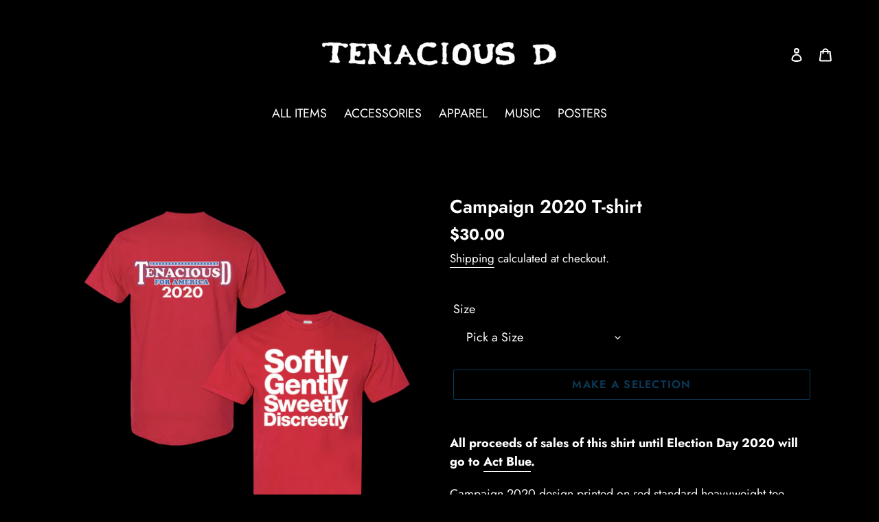

--- FILE ---
content_type: text/html; charset=utf-8
request_url: https://tenaciousd.shop/products/campaign-2020-t-shirt
body_size: 30869
content:
<!doctype html>
<html class="no-js" lang="en">
<head>
  <meta charset="utf-8">
  <meta http-equiv="X-UA-Compatible" content="IE=edge,chrome=1">
  <meta name="viewport" content="width=device-width,initial-scale=1">
  <meta name="theme-color" content="#1773b0">

  <link rel="preconnect" href="https://cdn.shopify.com" crossorigin>
  <link rel="preconnect" href="https://fonts.shopifycdn.com" crossorigin>
  <link rel="preconnect" href="https://monorail-edge.shopifysvc.com"><link rel="preload" href="//tenaciousd.shop/cdn/shop/t/9/assets/theme.css?v=68864923427467765221750189786" as="style">
  <link rel="preload" as="font" href="//tenaciousd.shop/cdn/fonts/jost/jost_n6.ec1178db7a7515114a2d84e3dd680832b7af8b99.woff2" type="font/woff2" crossorigin>
  <link rel="preload" as="font" href="//tenaciousd.shop/cdn/fonts/jost/jost_n4.d47a1b6347ce4a4c9f437608011273009d91f2b7.woff2" type="font/woff2" crossorigin>
  <link rel="preload" as="font" href="//tenaciousd.shop/cdn/fonts/jost/jost_n7.921dc18c13fa0b0c94c5e2517ffe06139c3615a3.woff2" type="font/woff2" crossorigin>
  <link rel="preload" href="//tenaciousd.shop/cdn/shop/t/9/assets/theme.js?v=157367973519996510541750189786" as="script">
  <link rel="preload" href="//tenaciousd.shop/cdn/shop/t/9/assets/lazysizes.js?v=63098554868324070131750189786" as="script"><link rel="canonical" href="https://tenaciousd.shop/products/campaign-2020-t-shirt"><title>Campaign 2020 T-shirt
&ndash; Tenacious D</title><meta name="description" content="﻿All proceeds of sales of this shirt until Election Day 2020 will go to Act Blue. Campaign 2020 design printed on red standard heavyweight tee.   "><!-- /snippets/social-meta-tags.liquid -->


<meta property="og:site_name" content="Tenacious D">
<meta property="og:url" content="https://tenaciousd.shop/products/campaign-2020-t-shirt">
<meta property="og:title" content="Campaign 2020 T-shirt">
<meta property="og:type" content="product">
<meta property="og:description" content="﻿All proceeds of sales of this shirt until Election Day 2020 will go to Act Blue. Campaign 2020 design printed on red standard heavyweight tee.   "><meta property="og:image" content="http://tenaciousd.shop/cdn/shop/products/10D270.png?v=1708637518">
  <meta property="og:image:secure_url" content="https://tenaciousd.shop/cdn/shop/products/10D270.png?v=1708637518">
  <meta property="og:image:width" content="2000">
  <meta property="og:image:height" content="2000">
  <meta property="og:price:amount" content="30.00">
  <meta property="og:price:currency" content="USD">



<meta name="twitter:card" content="summary_large_image">
<meta name="twitter:title" content="Campaign 2020 T-shirt">
<meta name="twitter:description" content="﻿All proceeds of sales of this shirt until Election Day 2020 will go to Act Blue. Campaign 2020 design printed on red standard heavyweight tee.   ">

  
<style data-shopify>
:root {
    --color-text: #ffffff;
    --color-text-rgb: 255, 255, 255;
    --color-body-text: #ffffff;
    --color-sale-text: #dd1d1d;
    --color-small-button-text-border: #ffffff;
    --color-text-field: #000000;
    --color-text-field-text: #ffffff;
    --color-text-field-text-rgb: 255, 255, 255;

    --color-btn-primary: #1773b0;
    --color-btn-primary-darker: #115683;
    --color-btn-primary-text: #ffffff;

    --color-blankstate: rgba(255, 255, 255, 0.35);
    --color-blankstate-border: rgba(255, 255, 255, 0.2);
    --color-blankstate-background: rgba(255, 255, 255, 0.1);

    --color-text-focus:#e6e6e6;
    --color-overlay-text-focus:#e6e6e6;
    --color-btn-primary-focus:#115683;
    --color-btn-social-focus:#404040;
    --color-small-button-text-border-focus:#e6e6e6;
    --predictive-search-focus:#262626;

    --color-body: #000000;
    --color-bg: #000000;
    --color-bg-rgb: 0, 0, 0;
    --color-bg-alt: rgba(255, 255, 255, 0.05);
    --color-bg-currency-selector: rgba(255, 255, 255, 0.2);

    --color-overlay-title-text: #ffffff;
    --color-image-overlay: #000000;
    --color-image-overlay-rgb: 0, 0, 0;--opacity-image-overlay: 0.4;--hover-overlay-opacity: 0.8;

    --color-border: #000000;
    --color-border-form: #000000;
    --color-border-form-darker: #000000;

    --svg-select-icon: url(//tenaciousd.shop/cdn/shop/t/9/assets/ico-select.svg?v=160431445963325305891750189786);
    --slick-img-url: url(//tenaciousd.shop/cdn/shop/t/9/assets/ajax-loader.gif?v=41356863302472015721750189786);

    --font-weight-body--bold: 700;
    --font-weight-body--bolder: 700;

    --font-stack-header: Jost, sans-serif;
    --font-style-header: normal;
    --font-weight-header: 600;

    --font-stack-body: Jost, sans-serif;
    --font-style-body: normal;
    --font-weight-body: 400;

    --font-size-header: 20;

    --font-size-base: 18;

    --font-h1-desktop: 27;
    --font-h1-mobile: 25;
    --font-h2-desktop: 15;
    --font-h2-mobile: 14;
    --font-h3-mobile: 15;
    --font-h4-desktop: 13;
    --font-h4-mobile: 12;
    --font-h5-desktop: 11;
    --font-h5-mobile: 10;
    --font-h6-desktop: 10;
    --font-h6-mobile: 9;

    --font-mega-title-large-desktop: 50;

    --font-rich-text-large: 20;
    --font-rich-text-small: 15;

    
--color-video-bg: #1a1a1a;

    
    --global-color-image-loader-primary: rgba(255, 255, 255, 0.06);
    --global-color-image-loader-secondary: rgba(255, 255, 255, 0.12);
  }
</style>


  <style>*,::after,::before{box-sizing:border-box}body{margin:0}body,html{background-color:var(--color-body)}body,button{font-size:calc(var(--font-size-base) * 1px);font-family:var(--font-stack-body);font-style:var(--font-style-body);font-weight:var(--font-weight-body);color:var(--color-text);line-height:1.5}body,button{-webkit-font-smoothing:antialiased;-webkit-text-size-adjust:100%}.border-bottom{border-bottom:1px solid var(--color-border)}.btn--link{background-color:transparent;border:0;margin:0;color:var(--color-text);text-align:left}.text-right{text-align:right}.icon{display:inline-block;width:20px;height:20px;vertical-align:middle;fill:currentColor}.icon__fallback-text,.visually-hidden{position:absolute!important;overflow:hidden;clip:rect(0 0 0 0);height:1px;width:1px;margin:-1px;padding:0;border:0}svg.icon:not(.icon--full-color) circle,svg.icon:not(.icon--full-color) ellipse,svg.icon:not(.icon--full-color) g,svg.icon:not(.icon--full-color) line,svg.icon:not(.icon--full-color) path,svg.icon:not(.icon--full-color) polygon,svg.icon:not(.icon--full-color) polyline,svg.icon:not(.icon--full-color) rect,symbol.icon:not(.icon--full-color) circle,symbol.icon:not(.icon--full-color) ellipse,symbol.icon:not(.icon--full-color) g,symbol.icon:not(.icon--full-color) line,symbol.icon:not(.icon--full-color) path,symbol.icon:not(.icon--full-color) polygon,symbol.icon:not(.icon--full-color) polyline,symbol.icon:not(.icon--full-color) rect{fill:inherit;stroke:inherit}li{list-style:none}.list--inline{padding:0;margin:0}.list--inline>li{display:inline-block;margin-bottom:0;vertical-align:middle}a{color:var(--color-text);text-decoration:none}.h1,.h2,h1,h2{margin:0 0 17.5px;font-family:var(--font-stack-header);font-style:var(--font-style-header);font-weight:var(--font-weight-header);line-height:1.2;overflow-wrap:break-word;word-wrap:break-word}.h1 a,.h2 a,h1 a,h2 a{color:inherit;text-decoration:none;font-weight:inherit}.h1,h1{font-size:calc(((var(--font-h1-desktop))/ (var(--font-size-base))) * 1em);text-transform:none;letter-spacing:0}@media only screen and (max-width:749px){.h1,h1{font-size:calc(((var(--font-h1-mobile))/ (var(--font-size-base))) * 1em)}}.h2,h2{font-size:calc(((var(--font-h2-desktop))/ (var(--font-size-base))) * 1em);text-transform:uppercase;letter-spacing:.1em}@media only screen and (max-width:749px){.h2,h2{font-size:calc(((var(--font-h2-mobile))/ (var(--font-size-base))) * 1em)}}p{color:var(--color-body-text);margin:0 0 19.44444px}@media only screen and (max-width:749px){p{font-size:calc(((var(--font-size-base) - 1)/ (var(--font-size-base))) * 1em)}}p:last-child{margin-bottom:0}@media only screen and (max-width:749px){.small--hide{display:none!important}}.grid{list-style:none;margin:0;padding:0;margin-left:-30px}.grid::after{content:'';display:table;clear:both}@media only screen and (max-width:749px){.grid{margin-left:-22px}}.grid::after{content:'';display:table;clear:both}.grid--no-gutters{margin-left:0}.grid--no-gutters .grid__item{padding-left:0}.grid--table{display:table;table-layout:fixed;width:100%}.grid--table>.grid__item{float:none;display:table-cell;vertical-align:middle}.grid__item{float:left;padding-left:30px;width:100%}@media only screen and (max-width:749px){.grid__item{padding-left:22px}}.grid__item[class*="--push"]{position:relative}@media only screen and (min-width:750px){.medium-up--one-quarter{width:25%}.medium-up--push-one-third{width:33.33%}.medium-up--one-half{width:50%}.medium-up--push-one-third{left:33.33%;position:relative}}.site-header{position:relative;background-color:var(--color-body)}@media only screen and (max-width:749px){.site-header{border-bottom:1px solid var(--color-border)}}@media only screen and (min-width:750px){.site-header{padding:0 55px}.site-header.logo--center{padding-top:30px}}.site-header__logo{margin:15px 0}.logo-align--center .site-header__logo{text-align:center;margin:0 auto}@media only screen and (max-width:749px){.logo-align--center .site-header__logo{text-align:left;margin:15px 0}}@media only screen and (max-width:749px){.site-header__logo{padding-left:22px;text-align:left}.site-header__logo img{margin:0}}.site-header__logo-link{display:inline-block;word-break:break-word}@media only screen and (min-width:750px){.logo-align--center .site-header__logo-link{margin:0 auto}}.site-header__logo-image{display:block}@media only screen and (min-width:750px){.site-header__logo-image{margin:0 auto}}.site-header__logo-image img{width:100%}.site-header__logo-image--centered img{margin:0 auto}.site-header__logo img{display:block}.site-header__icons{position:relative;white-space:nowrap}@media only screen and (max-width:749px){.site-header__icons{width:auto;padding-right:13px}.site-header__icons .btn--link,.site-header__icons .site-header__cart{font-size:calc(((var(--font-size-base))/ (var(--font-size-base))) * 1em)}}.site-header__icons-wrapper{position:relative;display:-webkit-flex;display:-ms-flexbox;display:flex;width:100%;-ms-flex-align:center;-webkit-align-items:center;-moz-align-items:center;-ms-align-items:center;-o-align-items:center;align-items:center;-webkit-justify-content:flex-end;-ms-justify-content:flex-end;justify-content:flex-end}.site-header__account,.site-header__cart,.site-header__search{position:relative}.site-header__search.site-header__icon{display:none}@media only screen and (min-width:1400px){.site-header__search.site-header__icon{display:block}}.site-header__search-toggle{display:block}@media only screen and (min-width:750px){.site-header__account,.site-header__cart{padding:10px 11px}}.site-header__cart-title,.site-header__search-title{position:absolute!important;overflow:hidden;clip:rect(0 0 0 0);height:1px;width:1px;margin:-1px;padding:0;border:0;display:block;vertical-align:middle}.site-header__cart-title{margin-right:3px}.site-header__cart-count{display:flex;align-items:center;justify-content:center;position:absolute;right:.4rem;top:.2rem;font-weight:700;background-color:var(--color-btn-primary);color:var(--color-btn-primary-text);border-radius:50%;min-width:1em;height:1em}.site-header__cart-count span{font-family:HelveticaNeue,"Helvetica Neue",Helvetica,Arial,sans-serif;font-size:calc(11em / 16);line-height:1}@media only screen and (max-width:749px){.site-header__cart-count{top:calc(7em / 16);right:0;border-radius:50%;min-width:calc(19em / 16);height:calc(19em / 16)}}@media only screen and (max-width:749px){.site-header__cart-count span{padding:.25em calc(6em / 16);font-size:12px}}.site-header__menu{display:none}@media only screen and (max-width:749px){.site-header__icon{display:inline-block;vertical-align:middle;padding:10px 11px;margin:0}}@media only screen and (min-width:750px){.site-header__icon .icon-search{margin-right:3px}}.announcement-bar{z-index:10;position:relative;text-align:center;border-bottom:1px solid transparent;padding:2px}.announcement-bar__link{display:block}.announcement-bar__message{display:block;padding:11px 22px;font-size:calc(((16)/ (var(--font-size-base))) * 1em);font-weight:var(--font-weight-header)}@media only screen and (min-width:750px){.announcement-bar__message{padding-left:55px;padding-right:55px}}.site-nav{position:relative;padding:0;text-align:center;margin:25px 0}.site-nav a{padding:3px 10px}.site-nav__link{display:block;white-space:nowrap}.site-nav--centered .site-nav__link{padding-top:0}.site-nav__link .icon-chevron-down{width:calc(8em / 16);height:calc(8em / 16);margin-left:.5rem}.site-nav__label{border-bottom:1px solid transparent}.site-nav__link--active .site-nav__label{border-bottom-color:var(--color-text)}.site-nav__link--button{border:none;background-color:transparent;padding:3px 10px}.site-header__mobile-nav{z-index:11;position:relative;background-color:var(--color-body)}@media only screen and (max-width:749px){.site-header__mobile-nav{display:-webkit-flex;display:-ms-flexbox;display:flex;width:100%;-ms-flex-align:center;-webkit-align-items:center;-moz-align-items:center;-ms-align-items:center;-o-align-items:center;align-items:center}}.mobile-nav--open .icon-close{display:none}.main-content{opacity:0}.main-content .shopify-section{display:none}.main-content .shopify-section:first-child{display:inherit}.critical-hidden{display:none}</style>

  <script>
    window.performance.mark('debut:theme_stylesheet_loaded.start');

    function onLoadStylesheet() {
      performance.mark('debut:theme_stylesheet_loaded.end');
      performance.measure('debut:theme_stylesheet_loaded', 'debut:theme_stylesheet_loaded.start', 'debut:theme_stylesheet_loaded.end');

      var url = "//tenaciousd.shop/cdn/shop/t/9/assets/theme.css?v=68864923427467765221750189786";
      var link = document.querySelector('link[href="' + url + '"]');
      link.loaded = true;
      link.dispatchEvent(new Event('load'));
    }
  </script>

  <link rel="stylesheet" href="//tenaciousd.shop/cdn/shop/t/9/assets/theme.css?v=68864923427467765221750189786" type="text/css" media="print" onload="this.media='all';onLoadStylesheet()">

  <style>
    @font-face {
  font-family: Jost;
  font-weight: 600;
  font-style: normal;
  font-display: swap;
  src: url("//tenaciousd.shop/cdn/fonts/jost/jost_n6.ec1178db7a7515114a2d84e3dd680832b7af8b99.woff2") format("woff2"),
       url("//tenaciousd.shop/cdn/fonts/jost/jost_n6.b1178bb6bdd3979fef38e103a3816f6980aeaff9.woff") format("woff");
}

    @font-face {
  font-family: Jost;
  font-weight: 400;
  font-style: normal;
  font-display: swap;
  src: url("//tenaciousd.shop/cdn/fonts/jost/jost_n4.d47a1b6347ce4a4c9f437608011273009d91f2b7.woff2") format("woff2"),
       url("//tenaciousd.shop/cdn/fonts/jost/jost_n4.791c46290e672b3f85c3d1c651ef2efa3819eadd.woff") format("woff");
}

    @font-face {
  font-family: Jost;
  font-weight: 700;
  font-style: normal;
  font-display: swap;
  src: url("//tenaciousd.shop/cdn/fonts/jost/jost_n7.921dc18c13fa0b0c94c5e2517ffe06139c3615a3.woff2") format("woff2"),
       url("//tenaciousd.shop/cdn/fonts/jost/jost_n7.cbfc16c98c1e195f46c536e775e4e959c5f2f22b.woff") format("woff");
}

    @font-face {
  font-family: Jost;
  font-weight: 700;
  font-style: normal;
  font-display: swap;
  src: url("//tenaciousd.shop/cdn/fonts/jost/jost_n7.921dc18c13fa0b0c94c5e2517ffe06139c3615a3.woff2") format("woff2"),
       url("//tenaciousd.shop/cdn/fonts/jost/jost_n7.cbfc16c98c1e195f46c536e775e4e959c5f2f22b.woff") format("woff");
}

    @font-face {
  font-family: Jost;
  font-weight: 400;
  font-style: italic;
  font-display: swap;
  src: url("//tenaciousd.shop/cdn/fonts/jost/jost_i4.b690098389649750ada222b9763d55796c5283a5.woff2") format("woff2"),
       url("//tenaciousd.shop/cdn/fonts/jost/jost_i4.fd766415a47e50b9e391ae7ec04e2ae25e7e28b0.woff") format("woff");
}

    @font-face {
  font-family: Jost;
  font-weight: 700;
  font-style: italic;
  font-display: swap;
  src: url("//tenaciousd.shop/cdn/fonts/jost/jost_i7.d8201b854e41e19d7ed9b1a31fe4fe71deea6d3f.woff2") format("woff2"),
       url("//tenaciousd.shop/cdn/fonts/jost/jost_i7.eae515c34e26b6c853efddc3fc0c552e0de63757.woff") format("woff");
}

  </style>

  <script>
    var theme = {
      breakpoints: {
        medium: 750,
        large: 990,
        widescreen: 1400
      },
      strings: {
        addToCart: "Add to cart",
        soldOut: "Sold out",
        unavailable: "Make a selection",
        regularPrice: "Regular price",
        salePrice: "Sale price",
        sale: "Sale",
        fromLowestPrice: "from [price]",
        vendor: "Vendor",
        showMore: "Show More",
        showLess: "Show Less",
        searchFor: "Search for",
        addressError: "Error looking up that address",
        addressNoResults: "No results for that address",
        addressQueryLimit: "You have exceeded the Google API usage limit. Consider upgrading to a \u003ca href=\"https:\/\/developers.google.com\/maps\/premium\/usage-limits\"\u003ePremium Plan\u003c\/a\u003e.",
        authError: "There was a problem authenticating your Google Maps account.",
        newWindow: "Opens in a new window.",
        external: "Opens external website.",
        newWindowExternal: "Opens external website in a new window.",
        removeLabel: "Remove [product]",
        update: "Update",
        quantity: "Quantity",
        discountedTotal: "Discounted total",
        regularTotal: "Regular total",
        priceColumn: "See Price column for discount details.",
        quantityMinimumMessage: "Quantity must be 1 or more",
        cartError: "There was an error while updating your cart. Please try again.",
        removedItemMessage: "Removed \u003cspan class=\"cart__removed-product-details\"\u003e([quantity]) [link]\u003c\/span\u003e from your cart.",
        unitPrice: "Unit price",
        unitPriceSeparator: "per",
        oneCartCount: "1 item",
        otherCartCount: "[count] items",
        quantityLabel: "Quantity: [count]",
        products: "Products",
        loading: "Loading",
        number_of_results: "[result_number] of [results_count]",
        number_of_results_found: "[results_count] results found",
        one_result_found: "1 result found"
      },
      moneyFormat: "${{amount}}",
      moneyFormatWithCurrency: "${{amount}} USD",
      settings: {
        predictiveSearchEnabled: false,
        predictiveSearchShowPrice: false,
        predictiveSearchShowVendor: false
      },
      stylesheet: "//tenaciousd.shop/cdn/shop/t/9/assets/theme.css?v=68864923427467765221750189786"
    }

    document.documentElement.className = document.documentElement.className.replace('no-js', 'js');
  </script><script src="//tenaciousd.shop/cdn/shop/t/9/assets/theme.js?v=157367973519996510541750189786" defer="defer"></script>
  <script src="//tenaciousd.shop/cdn/shop/t/9/assets/lazysizes.js?v=63098554868324070131750189786" async="async"></script>

  <script type="text/javascript">
    if (window.MSInputMethodContext && document.documentMode) {
      var scripts = document.getElementsByTagName('script')[0];
      var polyfill = document.createElement("script");
      polyfill.defer = true;
      polyfill.src = "//tenaciousd.shop/cdn/shop/t/9/assets/ie11CustomProperties.min.js?v=146208399201472936201750189786";

      scripts.parentNode.insertBefore(polyfill, scripts);
    }
  </script>

  <script>window.performance && window.performance.mark && window.performance.mark('shopify.content_for_header.start');</script><meta name="google-site-verification" content="DO59oQNfmwLPQxdTGlBLek62upa4IehMXJWpXlY7CTs">
<meta name="facebook-domain-verification" content="apnn0ozfx2c9tmo1cf1jr41ol3vmxn">
<meta id="shopify-digital-wallet" name="shopify-digital-wallet" content="/56826364090/digital_wallets/dialog">
<meta name="shopify-checkout-api-token" content="e90534a7d6db050d751da5376f6e369a">
<link rel="alternate" type="application/json+oembed" href="https://tenaciousd.shop/products/campaign-2020-t-shirt.oembed">
<script async="async" src="/checkouts/internal/preloads.js?locale=en-US"></script>
<link rel="preconnect" href="https://shop.app" crossorigin="anonymous">
<script async="async" src="https://shop.app/checkouts/internal/preloads.js?locale=en-US&shop_id=56826364090" crossorigin="anonymous"></script>
<script id="apple-pay-shop-capabilities" type="application/json">{"shopId":56826364090,"countryCode":"US","currencyCode":"USD","merchantCapabilities":["supports3DS"],"merchantId":"gid:\/\/shopify\/Shop\/56826364090","merchantName":"Tenacious D","requiredBillingContactFields":["postalAddress","email","phone"],"requiredShippingContactFields":["postalAddress","email","phone"],"shippingType":"shipping","supportedNetworks":["visa","masterCard","amex","discover","elo","jcb"],"total":{"type":"pending","label":"Tenacious D","amount":"1.00"},"shopifyPaymentsEnabled":true,"supportsSubscriptions":true}</script>
<script id="shopify-features" type="application/json">{"accessToken":"e90534a7d6db050d751da5376f6e369a","betas":["rich-media-storefront-analytics"],"domain":"tenaciousd.shop","predictiveSearch":true,"shopId":56826364090,"locale":"en"}</script>
<script>var Shopify = Shopify || {};
Shopify.shop = "tenaciousd.myshopify.com";
Shopify.locale = "en";
Shopify.currency = {"active":"USD","rate":"1.0"};
Shopify.country = "US";
Shopify.theme = {"name":"10D SITE PREVIEW","id":145874780346,"schema_name":"Debut","schema_version":"17.9.1","theme_store_id":null,"role":"main"};
Shopify.theme.handle = "null";
Shopify.theme.style = {"id":null,"handle":null};
Shopify.cdnHost = "tenaciousd.shop/cdn";
Shopify.routes = Shopify.routes || {};
Shopify.routes.root = "/";</script>
<script type="module">!function(o){(o.Shopify=o.Shopify||{}).modules=!0}(window);</script>
<script>!function(o){function n(){var o=[];function n(){o.push(Array.prototype.slice.apply(arguments))}return n.q=o,n}var t=o.Shopify=o.Shopify||{};t.loadFeatures=n(),t.autoloadFeatures=n()}(window);</script>
<script>
  window.ShopifyPay = window.ShopifyPay || {};
  window.ShopifyPay.apiHost = "shop.app\/pay";
  window.ShopifyPay.redirectState = null;
</script>
<script id="shop-js-analytics" type="application/json">{"pageType":"product"}</script>
<script defer="defer" async type="module" src="//tenaciousd.shop/cdn/shopifycloud/shop-js/modules/v2/client.init-shop-cart-sync_BApSsMSl.en.esm.js"></script>
<script defer="defer" async type="module" src="//tenaciousd.shop/cdn/shopifycloud/shop-js/modules/v2/chunk.common_CBoos6YZ.esm.js"></script>
<script type="module">
  await import("//tenaciousd.shop/cdn/shopifycloud/shop-js/modules/v2/client.init-shop-cart-sync_BApSsMSl.en.esm.js");
await import("//tenaciousd.shop/cdn/shopifycloud/shop-js/modules/v2/chunk.common_CBoos6YZ.esm.js");

  window.Shopify.SignInWithShop?.initShopCartSync?.({"fedCMEnabled":true,"windoidEnabled":true});

</script>
<script>
  window.Shopify = window.Shopify || {};
  if (!window.Shopify.featureAssets) window.Shopify.featureAssets = {};
  window.Shopify.featureAssets['shop-js'] = {"shop-cart-sync":["modules/v2/client.shop-cart-sync_DJczDl9f.en.esm.js","modules/v2/chunk.common_CBoos6YZ.esm.js"],"init-fed-cm":["modules/v2/client.init-fed-cm_BzwGC0Wi.en.esm.js","modules/v2/chunk.common_CBoos6YZ.esm.js"],"init-windoid":["modules/v2/client.init-windoid_BS26ThXS.en.esm.js","modules/v2/chunk.common_CBoos6YZ.esm.js"],"shop-cash-offers":["modules/v2/client.shop-cash-offers_DthCPNIO.en.esm.js","modules/v2/chunk.common_CBoos6YZ.esm.js","modules/v2/chunk.modal_Bu1hFZFC.esm.js"],"shop-button":["modules/v2/client.shop-button_D_JX508o.en.esm.js","modules/v2/chunk.common_CBoos6YZ.esm.js"],"init-shop-email-lookup-coordinator":["modules/v2/client.init-shop-email-lookup-coordinator_DFwWcvrS.en.esm.js","modules/v2/chunk.common_CBoos6YZ.esm.js"],"shop-toast-manager":["modules/v2/client.shop-toast-manager_tEhgP2F9.en.esm.js","modules/v2/chunk.common_CBoos6YZ.esm.js"],"shop-login-button":["modules/v2/client.shop-login-button_DwLgFT0K.en.esm.js","modules/v2/chunk.common_CBoos6YZ.esm.js","modules/v2/chunk.modal_Bu1hFZFC.esm.js"],"avatar":["modules/v2/client.avatar_BTnouDA3.en.esm.js"],"init-shop-cart-sync":["modules/v2/client.init-shop-cart-sync_BApSsMSl.en.esm.js","modules/v2/chunk.common_CBoos6YZ.esm.js"],"pay-button":["modules/v2/client.pay-button_BuNmcIr_.en.esm.js","modules/v2/chunk.common_CBoos6YZ.esm.js"],"init-shop-for-new-customer-accounts":["modules/v2/client.init-shop-for-new-customer-accounts_DrjXSI53.en.esm.js","modules/v2/client.shop-login-button_DwLgFT0K.en.esm.js","modules/v2/chunk.common_CBoos6YZ.esm.js","modules/v2/chunk.modal_Bu1hFZFC.esm.js"],"init-customer-accounts-sign-up":["modules/v2/client.init-customer-accounts-sign-up_TlVCiykN.en.esm.js","modules/v2/client.shop-login-button_DwLgFT0K.en.esm.js","modules/v2/chunk.common_CBoos6YZ.esm.js","modules/v2/chunk.modal_Bu1hFZFC.esm.js"],"shop-follow-button":["modules/v2/client.shop-follow-button_C5D3XtBb.en.esm.js","modules/v2/chunk.common_CBoos6YZ.esm.js","modules/v2/chunk.modal_Bu1hFZFC.esm.js"],"checkout-modal":["modules/v2/client.checkout-modal_8TC_1FUY.en.esm.js","modules/v2/chunk.common_CBoos6YZ.esm.js","modules/v2/chunk.modal_Bu1hFZFC.esm.js"],"init-customer-accounts":["modules/v2/client.init-customer-accounts_C0Oh2ljF.en.esm.js","modules/v2/client.shop-login-button_DwLgFT0K.en.esm.js","modules/v2/chunk.common_CBoos6YZ.esm.js","modules/v2/chunk.modal_Bu1hFZFC.esm.js"],"lead-capture":["modules/v2/client.lead-capture_Cq0gfm7I.en.esm.js","modules/v2/chunk.common_CBoos6YZ.esm.js","modules/v2/chunk.modal_Bu1hFZFC.esm.js"],"shop-login":["modules/v2/client.shop-login_BmtnoEUo.en.esm.js","modules/v2/chunk.common_CBoos6YZ.esm.js","modules/v2/chunk.modal_Bu1hFZFC.esm.js"],"payment-terms":["modules/v2/client.payment-terms_BHOWV7U_.en.esm.js","modules/v2/chunk.common_CBoos6YZ.esm.js","modules/v2/chunk.modal_Bu1hFZFC.esm.js"]};
</script>
<script id="__st">var __st={"a":56826364090,"offset":-18000,"reqid":"cacaf189-e084-441c-ac07-b3700db8a00d-1768906756","pageurl":"tenaciousd.shop\/products\/campaign-2020-t-shirt","u":"2f40d128b265","p":"product","rtyp":"product","rid":7575748149434};</script>
<script>window.ShopifyPaypalV4VisibilityTracking = true;</script>
<script id="captcha-bootstrap">!function(){'use strict';const t='contact',e='account',n='new_comment',o=[[t,t],['blogs',n],['comments',n],[t,'customer']],c=[[e,'customer_login'],[e,'guest_login'],[e,'recover_customer_password'],[e,'create_customer']],r=t=>t.map((([t,e])=>`form[action*='/${t}']:not([data-nocaptcha='true']) input[name='form_type'][value='${e}']`)).join(','),a=t=>()=>t?[...document.querySelectorAll(t)].map((t=>t.form)):[];function s(){const t=[...o],e=r(t);return a(e)}const i='password',u='form_key',d=['recaptcha-v3-token','g-recaptcha-response','h-captcha-response',i],f=()=>{try{return window.sessionStorage}catch{return}},m='__shopify_v',_=t=>t.elements[u];function p(t,e,n=!1){try{const o=window.sessionStorage,c=JSON.parse(o.getItem(e)),{data:r}=function(t){const{data:e,action:n}=t;return t[m]||n?{data:e,action:n}:{data:t,action:n}}(c);for(const[e,n]of Object.entries(r))t.elements[e]&&(t.elements[e].value=n);n&&o.removeItem(e)}catch(o){console.error('form repopulation failed',{error:o})}}const l='form_type',E='cptcha';function T(t){t.dataset[E]=!0}const w=window,h=w.document,L='Shopify',v='ce_forms',y='captcha';let A=!1;((t,e)=>{const n=(g='f06e6c50-85a8-45c8-87d0-21a2b65856fe',I='https://cdn.shopify.com/shopifycloud/storefront-forms-hcaptcha/ce_storefront_forms_captcha_hcaptcha.v1.5.2.iife.js',D={infoText:'Protected by hCaptcha',privacyText:'Privacy',termsText:'Terms'},(t,e,n)=>{const o=w[L][v],c=o.bindForm;if(c)return c(t,g,e,D).then(n);var r;o.q.push([[t,g,e,D],n]),r=I,A||(h.body.append(Object.assign(h.createElement('script'),{id:'captcha-provider',async:!0,src:r})),A=!0)});var g,I,D;w[L]=w[L]||{},w[L][v]=w[L][v]||{},w[L][v].q=[],w[L][y]=w[L][y]||{},w[L][y].protect=function(t,e){n(t,void 0,e),T(t)},Object.freeze(w[L][y]),function(t,e,n,w,h,L){const[v,y,A,g]=function(t,e,n){const i=e?o:[],u=t?c:[],d=[...i,...u],f=r(d),m=r(i),_=r(d.filter((([t,e])=>n.includes(e))));return[a(f),a(m),a(_),s()]}(w,h,L),I=t=>{const e=t.target;return e instanceof HTMLFormElement?e:e&&e.form},D=t=>v().includes(t);t.addEventListener('submit',(t=>{const e=I(t);if(!e)return;const n=D(e)&&!e.dataset.hcaptchaBound&&!e.dataset.recaptchaBound,o=_(e),c=g().includes(e)&&(!o||!o.value);(n||c)&&t.preventDefault(),c&&!n&&(function(t){try{if(!f())return;!function(t){const e=f();if(!e)return;const n=_(t);if(!n)return;const o=n.value;o&&e.removeItem(o)}(t);const e=Array.from(Array(32),(()=>Math.random().toString(36)[2])).join('');!function(t,e){_(t)||t.append(Object.assign(document.createElement('input'),{type:'hidden',name:u})),t.elements[u].value=e}(t,e),function(t,e){const n=f();if(!n)return;const o=[...t.querySelectorAll(`input[type='${i}']`)].map((({name:t})=>t)),c=[...d,...o],r={};for(const[a,s]of new FormData(t).entries())c.includes(a)||(r[a]=s);n.setItem(e,JSON.stringify({[m]:1,action:t.action,data:r}))}(t,e)}catch(e){console.error('failed to persist form',e)}}(e),e.submit())}));const S=(t,e)=>{t&&!t.dataset[E]&&(n(t,e.some((e=>e===t))),T(t))};for(const o of['focusin','change'])t.addEventListener(o,(t=>{const e=I(t);D(e)&&S(e,y())}));const B=e.get('form_key'),M=e.get(l),P=B&&M;t.addEventListener('DOMContentLoaded',(()=>{const t=y();if(P)for(const e of t)e.elements[l].value===M&&p(e,B);[...new Set([...A(),...v().filter((t=>'true'===t.dataset.shopifyCaptcha))])].forEach((e=>S(e,t)))}))}(h,new URLSearchParams(w.location.search),n,t,e,['guest_login'])})(!0,!0)}();</script>
<script integrity="sha256-4kQ18oKyAcykRKYeNunJcIwy7WH5gtpwJnB7kiuLZ1E=" data-source-attribution="shopify.loadfeatures" defer="defer" src="//tenaciousd.shop/cdn/shopifycloud/storefront/assets/storefront/load_feature-a0a9edcb.js" crossorigin="anonymous"></script>
<script crossorigin="anonymous" defer="defer" src="//tenaciousd.shop/cdn/shopifycloud/storefront/assets/shopify_pay/storefront-65b4c6d7.js?v=20250812"></script>
<script data-source-attribution="shopify.dynamic_checkout.dynamic.init">var Shopify=Shopify||{};Shopify.PaymentButton=Shopify.PaymentButton||{isStorefrontPortableWallets:!0,init:function(){window.Shopify.PaymentButton.init=function(){};var t=document.createElement("script");t.src="https://tenaciousd.shop/cdn/shopifycloud/portable-wallets/latest/portable-wallets.en.js",t.type="module",document.head.appendChild(t)}};
</script>
<script data-source-attribution="shopify.dynamic_checkout.buyer_consent">
  function portableWalletsHideBuyerConsent(e){var t=document.getElementById("shopify-buyer-consent"),n=document.getElementById("shopify-subscription-policy-button");t&&n&&(t.classList.add("hidden"),t.setAttribute("aria-hidden","true"),n.removeEventListener("click",e))}function portableWalletsShowBuyerConsent(e){var t=document.getElementById("shopify-buyer-consent"),n=document.getElementById("shopify-subscription-policy-button");t&&n&&(t.classList.remove("hidden"),t.removeAttribute("aria-hidden"),n.addEventListener("click",e))}window.Shopify?.PaymentButton&&(window.Shopify.PaymentButton.hideBuyerConsent=portableWalletsHideBuyerConsent,window.Shopify.PaymentButton.showBuyerConsent=portableWalletsShowBuyerConsent);
</script>
<script>
  function portableWalletsCleanup(e){e&&e.src&&console.error("Failed to load portable wallets script "+e.src);var t=document.querySelectorAll("shopify-accelerated-checkout .shopify-payment-button__skeleton, shopify-accelerated-checkout-cart .wallet-cart-button__skeleton"),e=document.getElementById("shopify-buyer-consent");for(let e=0;e<t.length;e++)t[e].remove();e&&e.remove()}function portableWalletsNotLoadedAsModule(e){e instanceof ErrorEvent&&"string"==typeof e.message&&e.message.includes("import.meta")&&"string"==typeof e.filename&&e.filename.includes("portable-wallets")&&(window.removeEventListener("error",portableWalletsNotLoadedAsModule),window.Shopify.PaymentButton.failedToLoad=e,"loading"===document.readyState?document.addEventListener("DOMContentLoaded",window.Shopify.PaymentButton.init):window.Shopify.PaymentButton.init())}window.addEventListener("error",portableWalletsNotLoadedAsModule);
</script>

<script type="module" src="https://tenaciousd.shop/cdn/shopifycloud/portable-wallets/latest/portable-wallets.en.js" onError="portableWalletsCleanup(this)" crossorigin="anonymous"></script>
<script nomodule>
  document.addEventListener("DOMContentLoaded", portableWalletsCleanup);
</script>

<link id="shopify-accelerated-checkout-styles" rel="stylesheet" media="screen" href="https://tenaciousd.shop/cdn/shopifycloud/portable-wallets/latest/accelerated-checkout-backwards-compat.css" crossorigin="anonymous">
<style id="shopify-accelerated-checkout-cart">
        #shopify-buyer-consent {
  margin-top: 1em;
  display: inline-block;
  width: 100%;
}

#shopify-buyer-consent.hidden {
  display: none;
}

#shopify-subscription-policy-button {
  background: none;
  border: none;
  padding: 0;
  text-decoration: underline;
  font-size: inherit;
  cursor: pointer;
}

#shopify-subscription-policy-button::before {
  box-shadow: none;
}

      </style>

<script>window.performance && window.performance.mark && window.performance.mark('shopify.content_for_header.end');</script>
  <script src="//tenaciousd.shop/cdn/shop/t/9/assets/bsub.js?v=124722784642595096641750189786" type="text/javascript"></script>
<link href="//tenaciousd.shop/cdn/shop/t/9/assets/bsub.scss.css?v=152490766383363735411750189786" rel="stylesheet" type="text/css" media="all" />
<script>
    // empty script tag to work around a platform issue where attributes of first script in file are scrubbed
</script>

<script id="bold-subscriptions-script" type="text/javascript">
    window.BOLD = window.BOLD || {};
    window.BOLD.subscriptions = window.BOLD.subscriptions || {};
    window.BOLD.subscriptions.classes = window.BOLD.subscriptions.classes || {};
    window.BOLD.subscriptions.patches = window.BOLD.subscriptions.patches || {};
    window.BOLD.subscriptions.patches.maxCheckoutRetries = window.BOLD.subscriptions.patches.maxCheckoutRetries || 200;
    window.BOLD.subscriptions.patches.currentCheckoutRetries = window.BOLD.subscriptions.patches.currentCheckoutRetries || 0;
    window.BOLD.subscriptions.patches.maxCashierPatchAttempts = window.BOLD.subscriptions.patches.maxCashierPatchAttempts || 200;
    window.BOLD.subscriptions.patches.currentCashierPatchAttempts = window.BOLD.subscriptions.patches.currentCashierPatchAttempts || 0;
    window.BOLD.subscriptions.config = window.BOLD.subscriptions.config || {};
    window.BOLD.subscriptions.config.platform = 'shopify';
    window.BOLD.subscriptions.config.shopDomain = 'frogonthebassdrum.myshopify.com';
    window.BOLD.subscriptions.config.customDomain = 'frogonthebassdrum.com';
    window.BOLD.subscriptions.config.shopIdentifier = '53583872170';
    window.BOLD.subscriptions.config.cashierUrl = 'https://cashier.boldcommerce.com';
    window.BOLD.subscriptions.config.boldAPIBase = 'https://api.boldcommerce.com/';
    window.BOLD.subscriptions.config.cashierApplicationUUID = '2e6a2bbc-b12b-4255-abdf-a02af85c0d4e';
    window.BOLD.subscriptions.config.appUrl = 'https://sub.boldapps.net';
    window.BOLD.subscriptions.config.currencyCode = 'USD';
    window.BOLD.subscriptions.config.checkoutType = 'shopify';
    window.BOLD.subscriptions.config.currencyFormat = "$\u0026#123;\u0026#123;amount}}";
    window.BOLD.subscriptions.config.shopCurrencies = [{"id":1412,"currency":"USD","currency_format":"$\u0026#123;\u0026#123;amount}}","created_at":"2021-02-09 16:11:25","updated_at":"2021-02-09 16:11:25"}];
    window.BOLD.subscriptions.config.shopSettings = {"allow_msp_cancellation":true,"allow_msp_prepaid_renewal":true,"customer_can_pause_subscription":false,"customer_can_change_next_order_date":false,"line_item_discount_policy":"inherit","customer_can_change_order_frequency":false,"customer_can_create_an_additional_order":false,"show_currency_code":true,"stored_payment_method_policy":"required"};

    // TODO: Remove the isset with BS2-4659_improve_large_group_selection
            window.BOLD.subscriptions.config.cashierPluginOnlyMode = window.BOLD.subscriptions.config.cashierPluginOnlyMode || false;
    if (window.BOLD.subscriptions.config.waitForCheckoutLoader === undefined) {
        window.BOLD.subscriptions.config.waitForCheckoutLoader = true;
    }

    window.BOLD.subscriptions.config.addToCartFormSelectors = window.BOLD.subscriptions.config.addToCartFormSelectors || [];
    window.BOLD.subscriptions.config.addToCartButtonSelectors = window.BOLD.subscriptions.config.addToCartButtonSelectors || [];
    window.BOLD.subscriptions.config.widgetInsertBeforeSelectors = window.BOLD.subscriptions.config.widgetInsertBeforeSelectors || [];
    window.BOLD.subscriptions.config.quickAddToCartButtonSelectors = window.BOLD.subscriptions.config.quickAddToCartButtonSelectors || [];
    window.BOLD.subscriptions.config.cartElementSelectors = window.BOLD.subscriptions.config.cartElementSelectors || [];
    window.BOLD.subscriptions.config.cartTotalElementSelectors = window.BOLD.subscriptions.config.cartTotalElementSelectors || [];
    window.BOLD.subscriptions.config.lineItemSelectors = window.BOLD.subscriptions.config.lineItemSelectors || [];
    window.BOLD.subscriptions.config.lineItemNameSelectors = window.BOLD.subscriptions.config.lineItemNameSelectors || [];
    window.BOLD.subscriptions.config.checkoutButtonSelectors = window.BOLD.subscriptions.config.checkoutButtonSelectors || [];

    window.BOLD.subscriptions.config.featureFlags = window.BOLD.subscriptions.config.featureFlags || ["BS2-4177-enable-historical-report-datepicker","bs2-1804-cancellation-management-page","BS2-3660-delete-line-items-command","BS2-4377-filter-list-sub-orders-endpoint","SUB-431-validate-update-line-items-endpoint","SUB-918_Customer_Subscription_Limit_Increase"];
    window.BOLD.subscriptions.config.subscriptionProcessingFrequency = '60';
    window.BOLD.subscriptions.config.requireMSPInitialLoadingMessage = true;
    window.BOLD.subscriptions.data = window.BOLD.subscriptions.data || {};

    // Interval text markup template
    window.BOLD.subscriptions.config.lineItemPropertyListSelectors = window.BOLD.subscriptions.config.lineItemPropertyListSelectors || [];
    window.BOLD.subscriptions.config.lineItemPropertyListSelectors.push('dl.definitionList');
    window.BOLD.subscriptions.config.lineItemPropertyListTemplate = window.BOLD.subscriptions.config.lineItemPropertyListTemplate || '<dl class="definitionList"></dl>';
    window.BOLD.subscriptions.config.lineItemPropertyTemplate = window.BOLD.subscriptions.config.lineItemPropertyTemplate || '<dt class="definitionList-key">\:</dt><dd class="definitionList-value">\</dd>';

    // Discount text markup template
    window.BOLD.subscriptions.config.discountItemTemplate = window.BOLD.subscriptions.config.discountItemTemplate || '<div class="bold-subscriptions-discount"><div class="bold-subscriptions-discount__details">\</div><div class="bold-subscriptions-discount__total">\</div></div>';


    // Constants in XMLHttpRequest are not reliable, so we will create our own
    // reference: https://developer.mozilla.org/en-US/docs/Web/API/XMLHttpRequest/readyState
    window.BOLD.subscriptions.config.XMLHttpRequest = {
        UNSENT:0,            // Client has been created. open() not called yet.
        OPENED: 1,           // open() has been called.
        HEADERS_RECEIVED: 2, // send() has been called, and headers and status are available.
        LOADING: 3,          // Downloading; responseText holds partial data.
        DONE: 4              // The operation is complete.
    };

    window.BOLD.subscriptions.config.assetBaseUrl = 'https://sub.boldapps.net';
    if (window.localStorage && window.localStorage.getItem('boldSubscriptionsAssetBaseUrl')) {
        window.BOLD.subscriptions.config.assetBaseUrl = window.localStorage.getItem('boldSubscriptionsAssetBaseUrl')
    }

    window.BOLD.subscriptions.data.subscriptionGroups = [];
    if (localStorage && localStorage.getItem('boldSubscriptionsSubscriptionGroups')) {
        window.BOLD.subscriptions.data.subscriptionGroups = JSON.parse(localStorage.getItem('boldSubscriptionsSubscriptionGroups'));
    } else {
        window.BOLD.subscriptions.data.subscriptionGroups = [{"id":9170,"billing_rules":[{"id":20084,"subscription_group_id":9170,"interval_name":"Recurring payments every 3 months.","billing_rule":"FREQ=YEARLY","custom_billing_rule":""}],"is_subscription_only":false,"allow_prepaid":false,"is_prepaid_only":false,"should_continue_prepaid":true,"continue_prepaid_type":"as_prepaid","prepaid_durations":[{"id":9104,"subscription_group_id":9170,"total_duration":1,"discount_type":"percentage","discount_value":0}],"selection_options":[{"platform_entity_id":"6180948738218"}],"discount_type":"percentage","percent_discount":10,"fixed_discount":0,"can_add_to_cart":true},{"id":9971,"billing_rules":[{"id":20082,"subscription_group_id":9971,"interval_name":"Every 3 months on the 1st of the month","billing_rule":"FREQ=MONTHLY;INTERVAL=3;BYMONTHDAY=1","custom_billing_rule":""}],"is_subscription_only":false,"allow_prepaid":false,"is_prepaid_only":false,"should_continue_prepaid":true,"continue_prepaid_type":"as_prepaid","prepaid_durations":[{"id":9905,"subscription_group_id":9971,"total_duration":1,"discount_type":"percentage","discount_value":0}],"selection_options":[{"platform_entity_id":"6180948869290"}],"discount_type":"percentage","percent_discount":10,"fixed_discount":0,"can_add_to_cart":true},{"id":9972,"billing_rules":[{"id":20083,"subscription_group_id":9972,"interval_name":"Quarterly","billing_rule":"FREQ=MONTHLY;INTERVAL=3","custom_billing_rule":""}],"is_subscription_only":false,"allow_prepaid":false,"is_prepaid_only":false,"should_continue_prepaid":true,"continue_prepaid_type":"as_prepaid","prepaid_durations":[{"id":9906,"subscription_group_id":9972,"total_duration":1,"discount_type":"percentage","discount_value":0}],"selection_options":[{"platform_entity_id":"6180948934826"}],"discount_type":"percentage","percent_discount":10,"fixed_discount":0,"can_add_to_cart":true}];
    }

    window.BOLD.subscriptions.isFeatureFlagEnabled = function (featureFlag) {
        for (var i = 0; i < window.BOLD.subscriptions.config.featureFlags.length; i++) {
            if (window.BOLD.subscriptions.config.featureFlags[i] === featureFlag){
                return true;
            }
        }
        return false;
    }

    window.BOLD.subscriptions.logger = {
        tag: "bold_subscriptions",
        // the bold subscriptions log level
        // 0 - errors (default)
        // 1 - warnings + errors
        // 2 - info + warnings + errors
        // use window.localStorage.setItem('boldSubscriptionsLogLevel', x) to set the log level
        levels: {
            ERROR: 0,
            WARN: 1,
            INFO: 2,
        },
        level: parseInt((window.localStorage && window.localStorage.getItem('boldSubscriptionsLogLevel')) || "0", 10),
        _log: function(callArgs, level) {
            if (!window.console) {
                return null;
            }

            if (window.BOLD.subscriptions.logger.level < level) {
                return;
            }

            var params = Array.prototype.slice.call(callArgs);
            params.unshift(window.BOLD.subscriptions.logger.tag);

            switch (level) {
                case window.BOLD.subscriptions.logger.levels.INFO:
                    console.info.apply(null, params);
                    return;
                case window.BOLD.subscriptions.logger.levels.WARN:
                    console.warn.apply(null, params);
                    return;
                case window.BOLD.subscriptions.logger.levels.ERROR:
                    console.error.apply(null, params);
                    return;
                default:
                    console.log.apply(null, params);
                    return;
            }
        },
        info: function() {
            window.BOLD.subscriptions.logger._log(arguments, window.BOLD.subscriptions.logger.levels.INFO);
        },
        warn: function() {
            window.BOLD.subscriptions.logger._log(arguments, window.BOLD.subscriptions.logger.levels.WARN);
        },
        error: function() {
            window.BOLD.subscriptions.logger._log(arguments, window.BOLD.subscriptions.logger.levels.ERROR);
        }
    }

    window.BOLD.subscriptions.shouldLoadSubscriptionGroupFromAPI = function() {
        return window.BOLD.subscriptions.config.loadSubscriptionGroupFrom === window.BOLD.subscriptions.config.loadSubscriptionGroupFromTypes['BSUB_API'];
    }

    window.BOLD.subscriptions.getSubscriptionGroupFromProductId = function (productId) {
        var data = window.BOLD.subscriptions.data;
        var foundGroup = null;
        for (var i = 0; i < data.subscriptionGroups.length; i += 1) {
            var subscriptionGroup = data.subscriptionGroups[i];
            for (var j = 0; j < subscriptionGroup.selection_options.length; j += 1) {
                var selectionOption = subscriptionGroup.selection_options[j];
                if (selectionOption.platform_entity_id === productId.toString()) {
                    foundGroup = subscriptionGroup;
                    break;
                }
            }
            if (foundGroup) {
                break;
            }
        }
        return foundGroup;
    };

    window.BOLD.subscriptions.getSubscriptionGroupById = function(subGroupId) {
        var subscriptionGroups = window.BOLD.subscriptions.data.subscriptionGroups;

        for (var i = 0; i < subscriptionGroups.length; i += 1) {
            var subGroup = subscriptionGroups[i];
            if (subGroup.id === subGroupId) {
                return subGroup;
            }
        }

        return null;
    };

    window.BOLD.subscriptions.addSubscriptionGroup = function (subscriptionGroup) {
        if(!window.BOLD.subscriptions.getSubscriptionGroupById(subscriptionGroup.id))
        {
            window.BOLD.subscriptions.data.subscriptionGroups.push(subscriptionGroup);
        }
    }

    window.BOLD.subscriptions.getSubscriptionGroupPrepaidDurationById = function(subscriptionGroupId, prepaidDurationId) {
        var subscriptionGroup = window.BOLD.subscriptions.getSubscriptionGroupById(subscriptionGroupId);

        if (
            !subscriptionGroup
            || !subscriptionGroup.prepaid_durations
            || !subscriptionGroup.prepaid_durations.length
        ) {
            return null;
        }

        for (var i = 0; i < subscriptionGroup.prepaid_durations.length; i++) {
            var prepaidDuration = subscriptionGroup.prepaid_durations[i];
            if (prepaidDuration.id === prepaidDurationId) {
                return prepaidDuration;
            }
        }

        return null;
    }

    window.BOLD.subscriptions.getSubscriptionGroupBillingRuleById = function(subGroup, billingRuleId) {
        for (var i = 0; i < subGroup.billing_rules.length; i += 1) {
            var billingRule = subGroup.billing_rules[i];
            if (billingRule.id === billingRuleId) {
                return billingRule;
            }
        }

        return null;
    };

    window.BOLD.subscriptions.toggleDisabledAddToCartButtons = function(d) {
        var addToCartForms = document.querySelectorAll(window.BOLD.subscriptions.config.addToCartFormSelectors.join(','));
        var disable = !!d;
        for (var i = 0; i < addToCartForms.length; i++) {
            var addToCartForm = addToCartForms[i];
            var productId = window.BOLD.subscriptions.getProductIdFromAddToCartForm(addToCartForm);
            var subscriptionGroup = window.BOLD.subscriptions.getSubscriptionGroupFromProductId(productId);

            if(window.BOLD.subscriptions.isFeatureFlagEnabled('BS2-4659_improve_large_group_selection') ) {
                if (subscriptionGroup || window.BOLD.subscriptions.shouldLoadSubscriptionGroupFromAPI()) {
                    var addToCartButtons = addToCartForm.querySelectorAll(window.BOLD.subscriptions.config.addToCartButtonSelectors.join(','));
                    for (var j = 0; j < addToCartButtons.length; j++) {
                        var addToCartButton = addToCartButtons[j];
                        var toggleAction = disable ?  addToCartButton.setAttribute : addToCartButton.removeAttribute;

                        addToCartButton.disabled = disable;
                        toggleAction.call(addToCartButton, 'data-disabled-by-subscriptions', disable);
                    }
                }
            } else {
                if (subscriptionGroup) {
                    var addToCartButtons = addToCartForm.querySelectorAll(window.BOLD.subscriptions.config.addToCartButtonSelectors.join(','));
                    for (var j = 0; j < addToCartButtons.length; j++) {
                        var addToCartButton = addToCartButtons[j];
                        var toggleAction = disable ?  addToCartButton.setAttribute : addToCartButton.removeAttribute;

                        addToCartButton.disabled = disable;
                        toggleAction.call(addToCartButton, 'data-disabled-by-subscriptions', disable);
                    }
                }
            }

        }
    };

    window.BOLD.subscriptions.disableAddToCartButtons = function () {
        // only disable the add to cart buttons if the app isn't loaded yet
        if (!window.BOLD.subscriptions.app) {
            window.BOLD.subscriptions.toggleDisabledAddToCartButtons(true);
        } else {
            window.BOLD.subscriptions.enableAddToCartButtons();
        }
    };

    window.BOLD.subscriptions.enableAddToCartButtons = function () {
        document.removeEventListener('click', window.BOLD.subscriptions.preventSubscriptionAddToCart);
        window.BOLD.subscriptions.toggleDisabledAddToCartButtons(false);
    };

    window.BOLD.subscriptions.toggleDisabledCheckoutButtons = function(d) {
        var checkoutButtons = document.querySelectorAll(window.BOLD.subscriptions.config.checkoutButtonSelectors.join(','));
        var disable = !!d;
        for (var i = 0; i < checkoutButtons.length; i++) {
            var checkoutButton = checkoutButtons[i];
            var toggleAction = disable ? checkoutButton.setAttribute : checkoutButton.removeAttribute;

            checkoutButton.disabled = disable;
            toggleAction.call(checkoutButton, 'data-disabled-by-subscriptions', disable);
        }
    }

    window.BOLD.subscriptions.disableCheckoutButtons = function() {
        // only disable the checkout buttons if the app isn't loaded yet
        if (!window.BOLD.subscriptions.app) {
            window.BOLD.subscriptions.toggleDisabledCheckoutButtons(true);
        } else {
            window.BOLD.subscriptions.enableCheckoutButtons();
        }
    }

    window.BOLD.subscriptions.enableCheckoutButtons = function() {
        document.removeEventListener('click', window.BOLD.subscriptions.preventCheckout);
        window.BOLD.subscriptions.toggleDisabledCheckoutButtons(false);
    }

    window.BOLD.subscriptions.hasSuccessfulAddToCarts = function() {
        if (typeof(Storage) !== "undefined") {
            var successfulAddToCarts = JSON.parse(
                window.localStorage.getItem('boldSubscriptionsSuccessfulAddToCarts') || '[]'
            );
            if (successfulAddToCarts.length > 0) {
                return true;
            }
        }

        return false;
    }

    window.BOLD.subscriptions.hasPendingAddToCarts = function() {
        if (typeof(Storage) !== "undefined") {
            var pendingAddToCarts = JSON.parse(
                window.localStorage.getItem('boldSubscriptionsPendingAddToCarts') || '[]'
            );
            if (pendingAddToCarts.length > 0) {
                return true;
            }
        }

        return false;
    }

    window.BOLD.subscriptions.addJSAsset = function(src) {
        var scriptTag = document.getElementById('bold-subscriptions-script');
        var jsElement = document.createElement('script');
        jsElement.type = 'text/javascript';
        jsElement.src = src;
        scriptTag.parentNode.insertBefore(jsElement, scriptTag);
    };

    window.BOLD.subscriptions.addCSSAsset = function(href) {
        var scriptTag = document.getElementById('bold-subscriptions-script');
        var cssElement = document.createElement('link');
        cssElement.href = href;
        cssElement.rel = 'stylesheet';
        scriptTag.parentNode.insertBefore(cssElement, scriptTag);
    };

    window.BOLD.subscriptions.loadStorefrontAssets = function loadStorefrontAssets() {
        var assets = window.BOLD.subscriptions.config.assets;
        window.BOLD.subscriptions.addCSSAsset(window.BOLD.subscriptions.config.assetBaseUrl + '/static/' + assets['storefront.css']);
        window.BOLD.subscriptions.addJSAsset(window.BOLD.subscriptions.config.assetBaseUrl + '/static/' + assets['storefront.js']);
    };

    window.BOLD.subscriptions.loadCustomerPortalAssets = function loadCustomerPortalAssets() {
        var assets = window.BOLD.subscriptions.config.assets;
        window.BOLD.subscriptions.addCSSAsset(window.BOLD.subscriptions.config.assetBaseUrl + '/static/' + assets['customer_portal.css']);
        window.BOLD.subscriptions.addJSAsset(window.BOLD.subscriptions.config.assetBaseUrl + '/static/' + assets['customer_portal.js']);
    };

    window.BOLD.subscriptions.processManifest = function() {
        if (!window.BOLD.subscriptions.processedManifest) {
            window.BOLD.subscriptions.processedManifest = true;
            window.BOLD.subscriptions.config.assets = JSON.parse(this.responseText);

                        window.BOLD.subscriptions.loadCustomerPortalAssets();
        }
    };

    window.BOLD.subscriptions.addInitialLoadingMessage = function() {
        var customerPortalNode = document.getElementById('customer-portal-root');
        if (customerPortalNode && window.BOLD.subscriptions.config.requireMSPInitialLoadingMessage) {
            customerPortalNode.innerHTML = '<div class="bold-subscriptions-loader-container"><div class="bold-subscriptions-loader"></div></div>';
        }
    }

    window.BOLD.subscriptions.contentLoaded = function() {
        window.BOLD.subscriptions.data.contentLoadedEventTriggered = true;
        window.BOLD.subscriptions.addInitialLoadingMessage();
            };

    window.BOLD.subscriptions.preventSubscriptionAddToCart = function(e) {
        if (e.target.matches(window.BOLD.subscriptions.config.addToCartButtonSelectors.join(',')) && e.target.form) {
            var productId = window.BOLD.subscriptions.getProductIdFromAddToCartForm(e.target.form);
            var subscriptionGroup = window.BOLD.subscriptions.getSubscriptionGroupFromProductId(productId);
            if(window.BOLD.subscriptions.isFeatureFlagEnabled('BS2-4659_improve_large_group_selection'))
            {
                if (subscriptionGroup || window.BOLD.subscriptions.shouldLoadSubscriptionGroupFromAPI()) {
                    // This code prevents products in subscription groups from being added to the cart before the
                    // Subscriptions app fully loads. Once the subscriptions app loads it will re-enable the
                    // buttons. Use window.BOLD.subscriptions.enableAddToCartButtons enable them manually.
                    e.preventDefault();
                    return false;
                }
            } else {
                if (subscriptionGroup) {
                    // This code prevents products in subscription groups from being added to the cart before the
                    // Subscriptions app fully loads. Once the subscriptions app loads it will re-enable the
                    // buttons. Use window.BOLD.subscriptions.enableAddToCartButtons enable them manually.
                    e.preventDefault();
                    return false;
                }
            }

        }
    };

    window.BOLD.subscriptions.preventCheckout = function(e) {
        if (
            e.target.matches(window.BOLD.subscriptions.config.checkoutButtonSelectors.join(','))
            && (window.BOLD.subscriptions.hasSuccessfulAddToCarts() || window.BOLD.subscriptions.hasPendingAddToCarts())
        ) {
            // This code prevents checkouts on the shop until the Subscriptions app fully loads.
            // When the Subscriptions app is ready it will enable the checkout buttons itself.
            // Use window.BOLD.subscriptions.enableCheckoutButtons to enable them manually.
            e.preventDefault();
            return false;
        }
    }

        document.addEventListener('DOMContentLoaded', window.BOLD.subscriptions.contentLoaded);

    if (!Element.prototype.matches) {
        Element.prototype.matches =
            Element.prototype.matchesSelector ||
            Element.prototype.mozMatchesSelector ||
            Element.prototype.msMatchesSelector ||
            Element.prototype.oMatchesSelector ||
            Element.prototype.webkitMatchesSelector ||
            function(s) {
                var matches = (this.document || this.ownerDocument).querySelectorAll(s),
                    i = matches.length;
                while (--i >= 0 && matches.item(i) !== this) {}
                return i > -1;
            };
    }

    if (!Element.prototype.closest) {
        Element.prototype.closest = function(s) {
            var el = this;

            do {
                if (Element.prototype.matches.call(el, s)) return el;
                el = el.parentElement || el.parentNode;
            } while (el !== null && el.nodeType === 1);
            return null;
        };
    }

    window.BOLD.subscriptions.setVisibilityOfAdditionalCheckoutButtons = function (isVisible) {
        if (window.BOLD.subscriptions.config.additionalCheckoutSelectors === undefined) {
            return;
        }

        var selectors = window.BOLD.subscriptions.config.additionalCheckoutSelectors;

        for (var i = 0; i < selectors.length; i++) {
            var elements = document.querySelectorAll(selectors[i]);

            for (var j = 0; j < elements.length; j++) {
                elements[j].style.display = isVisible ? 'block' : 'none';
            }
        }
    }

    window.BOLD.subscriptions.hideAdditionalCheckoutButtons = function() {
        window.BOLD.subscriptions.setVisibilityOfAdditionalCheckoutButtons(false);
    };

    window.BOLD.subscriptions.showAdditionalCheckoutButtons = function() {
        window.BOLD.subscriptions.setVisibilityOfAdditionalCheckoutButtons(true);
    };

    window.BOLD.subscriptions.enhanceMspUrls = function(data) {
        var mspUrl = 'https://sub.boldapps.net/shop/5326/customer_portal';
        var elements = document.querySelectorAll("a[href='"+mspUrl+"']");

        if(!elements.length || !data.success) {
            return;
        }

        for (var i = 0; i < elements.length; i++) {
            elements[i].href = elements[i].href + "?jwt="+data.value.jwt+"&customerId="+data.value.customerId;
        }
    };

    window.addEventListener('load', function () {
        window.BOLD.subscriptions.getJWT(window.BOLD.subscriptions.enhanceMspUrls);
    });

    // This will be called immediately
    // Use this anonymous function to avoid polluting the global namespace
    (function() {
        var xhr = new XMLHttpRequest();
        xhr.addEventListener('load', window.BOLD.subscriptions.processManifest);
        xhr.open('GET', window.BOLD.subscriptions.config.assetBaseUrl + '/static/manifest.json?t=' + (new Date()).getTime());
        xhr.send();
    })()

    window.BOLD.subscriptions.patches.patchCashier = function() {
        if (window.BOLD && window.BOLD.checkout) {
            window.BOLD.checkout.disable();
            window.BOLD.checkout.listenerFn = window.BOLD.subscriptions.patches.cashierListenerFn;
            window.BOLD.checkout.enable();
        } else if (window.BOLD.subscriptions.patches.currentCashierPatchAttempts < window.BOLD.subscriptions.patches.maxCashierPatchAttempts) {
            window.BOLD.subscriptions.patches.currentCashierPatchAttempts++;
            setTimeout(window.BOLD.subscriptions.patches.patchCashier, 100);
        }
    };

    window.BOLD.subscriptions.patches.finishCheckout = function(event, form, cart) {
        window.BOLD.subscriptions.patches.currentCheckoutRetries++;

        if (!window.BOLD.subscriptions.app
            && window.BOLD.subscriptions.patches.currentCheckoutRetries < window.BOLD.subscriptions.patches.maxCheckoutRetries
        ) {
            setTimeout(function () { window.BOLD.subscriptions.patches.finishCheckout(event, form, cart); }, 100);
            return;
        } else if (window.BOLD.subscriptions.app) {
            window.BOLD.subscriptions.patches.currentCheckoutRetries = 0;
            window.BOLD.subscriptions.app.addCartParams(form, cart);
        }

        var noSubscriptions = false;
        if ((window.BOLD.subscriptions.app && window.BOLD.subscriptions.app.successfulAddToCarts.length === 0)
            || !window.BOLD.subscriptions.app
        ) {
            noSubscriptions = true;
            event.target.dataset.cashierConfirmedNoPlugins = true;

            if (window.BOLD.subscriptions.setCashierFeatureToken) {
                window.BOLD.subscriptions.setCashierFeatureToken(false);
            }
        }

        if ((noSubscriptions && window.BOLD.subscriptions.config.cashierPluginOnlyMode)
            || (typeof BOLD.checkout.isFeatureRequired === 'function' && !BOLD.checkout.isFeatureRequired())
        ) {
            // send them to the original checkout when in plugin only mode
            // and either BSUB is there but there are no subscription products
            // or BSUB isn't there at all
            if (form.dataset.old_form_action) {
                form.action = form.dataset.old_form_action;
            }
            event.target.click();
        } else {
            // sends them to Cashier since BSUB got a chance to add it's stuff
            // and plugin only mode is not enabled
            form.submit();
        }
    };
</script>

<script id="bold-subscriptions-platform-script" type="text/javascript">
    window.BOLD.subscriptions.config.shopPlatformId = '53583872170';
    window.BOLD.subscriptions.config.appSlug = 'subscriptions';

    window.BOLD = window.BOLD || {};
    window.BOLD.subscriptions = window.BOLD.subscriptions || {};
    window.BOLD.subscriptions.data = window.BOLD.subscriptions.data || {};
    window.BOLD.subscriptions.data.platform = window.BOLD.subscriptions.data.platform || {};
    window.BOLD.subscriptions.data.platform.customer = { id: '' };
    window.BOLD.subscriptions.data.platform.product = {"id":7575748149434,"title":"Campaign 2020 T-shirt","handle":"campaign-2020-t-shirt","description":"\u003cp\u003e\u003cstrong\u003e﻿All proceeds of sales of this shirt until Election Day 2020 will go to \u003ca href=\"https:\/\/secure.actblue.com\/\" target=\"_blank\"\u003eAct Blue\u003c\/a\u003e.\u003c\/strong\u003e\u003c\/p\u003e\n\u003cp\u003eCampaign 2020 design printed on red standard heavyweight tee. \u003c\/p\u003e\n\u003cp\u003e \u003c\/p\u003e\n\u003cdiv style=\"text-align: center;\"\u003e\u003cimg style=\"float: none;\" alt=\"\" src=\"https:\/\/cdn.shopify.com\/s\/files\/1\/0097\/8966\/9434\/files\/GILDAN-2000-ULTRA-COTTON-TSHIRT-SIZECHART.jpg?v=1642958140\"\u003e\u003c\/div\u003e","published_at":"2024-02-22T16:31:50-05:00","created_at":"2024-02-22T16:31:58-05:00","vendor":"Tenacious D","type":"T-shirt","tags":["\"Tenacious D\"","Apparel"],"price":3000,"price_min":3000,"price_max":3000,"available":true,"price_varies":false,"compare_at_price":null,"compare_at_price_min":0,"compare_at_price_max":0,"compare_at_price_varies":false,"variants":[{"id":43151819014330,"title":"X-Small","option1":"X-Small","option2":null,"option3":null,"sku":"10D270-XS","requires_shipping":true,"taxable":true,"featured_image":{"id":34078260232378,"product_id":7575748149434,"position":1,"created_at":"2024-02-22T16:31:58-05:00","updated_at":"2024-02-22T16:31:58-05:00","alt":null,"width":2000,"height":2000,"src":"\/\/tenaciousd.shop\/cdn\/shop\/products\/10D270.png?v=1708637518","variant_ids":[43151819014330,43151819047098,43151819079866,43151819112634,43151819145402,43151819178170,43151819210938]},"available":false,"name":"Campaign 2020 T-shirt - X-Small","public_title":"X-Small","options":["X-Small"],"price":3000,"weight":181,"compare_at_price":null,"inventory_management":"shopify","barcode":null,"featured_media":{"alt":null,"id":26497291255994,"position":1,"preview_image":{"aspect_ratio":1.0,"height":2000,"width":2000,"src":"\/\/tenaciousd.shop\/cdn\/shop\/products\/10D270.png?v=1708637518"}},"requires_selling_plan":false,"selling_plan_allocations":[]},{"id":43151819047098,"title":"Small","option1":"Small","option2":null,"option3":null,"sku":"10D270-S","requires_shipping":true,"taxable":true,"featured_image":{"id":34078260232378,"product_id":7575748149434,"position":1,"created_at":"2024-02-22T16:31:58-05:00","updated_at":"2024-02-22T16:31:58-05:00","alt":null,"width":2000,"height":2000,"src":"\/\/tenaciousd.shop\/cdn\/shop\/products\/10D270.png?v=1708637518","variant_ids":[43151819014330,43151819047098,43151819079866,43151819112634,43151819145402,43151819178170,43151819210938]},"available":false,"name":"Campaign 2020 T-shirt - Small","public_title":"Small","options":["Small"],"price":3000,"weight":181,"compare_at_price":null,"inventory_management":"shopify","barcode":null,"featured_media":{"alt":null,"id":26497291255994,"position":1,"preview_image":{"aspect_ratio":1.0,"height":2000,"width":2000,"src":"\/\/tenaciousd.shop\/cdn\/shop\/products\/10D270.png?v=1708637518"}},"requires_selling_plan":false,"selling_plan_allocations":[]},{"id":43151819079866,"title":"Medium","option1":"Medium","option2":null,"option3":null,"sku":"10D270-M","requires_shipping":true,"taxable":true,"featured_image":{"id":34078260232378,"product_id":7575748149434,"position":1,"created_at":"2024-02-22T16:31:58-05:00","updated_at":"2024-02-22T16:31:58-05:00","alt":null,"width":2000,"height":2000,"src":"\/\/tenaciousd.shop\/cdn\/shop\/products\/10D270.png?v=1708637518","variant_ids":[43151819014330,43151819047098,43151819079866,43151819112634,43151819145402,43151819178170,43151819210938]},"available":true,"name":"Campaign 2020 T-shirt - Medium","public_title":"Medium","options":["Medium"],"price":3000,"weight":204,"compare_at_price":null,"inventory_management":"shopify","barcode":null,"featured_media":{"alt":null,"id":26497291255994,"position":1,"preview_image":{"aspect_ratio":1.0,"height":2000,"width":2000,"src":"\/\/tenaciousd.shop\/cdn\/shop\/products\/10D270.png?v=1708637518"}},"requires_selling_plan":false,"selling_plan_allocations":[]},{"id":43151819112634,"title":"Large","option1":"Large","option2":null,"option3":null,"sku":"10D270-L","requires_shipping":true,"taxable":true,"featured_image":{"id":34078260232378,"product_id":7575748149434,"position":1,"created_at":"2024-02-22T16:31:58-05:00","updated_at":"2024-02-22T16:31:58-05:00","alt":null,"width":2000,"height":2000,"src":"\/\/tenaciousd.shop\/cdn\/shop\/products\/10D270.png?v=1708637518","variant_ids":[43151819014330,43151819047098,43151819079866,43151819112634,43151819145402,43151819178170,43151819210938]},"available":false,"name":"Campaign 2020 T-shirt - Large","public_title":"Large","options":["Large"],"price":3000,"weight":204,"compare_at_price":null,"inventory_management":"shopify","barcode":null,"featured_media":{"alt":null,"id":26497291255994,"position":1,"preview_image":{"aspect_ratio":1.0,"height":2000,"width":2000,"src":"\/\/tenaciousd.shop\/cdn\/shop\/products\/10D270.png?v=1708637518"}},"requires_selling_plan":false,"selling_plan_allocations":[]},{"id":43151819145402,"title":"X-Large","option1":"X-Large","option2":null,"option3":null,"sku":"10D270-XL","requires_shipping":true,"taxable":true,"featured_image":{"id":34078260232378,"product_id":7575748149434,"position":1,"created_at":"2024-02-22T16:31:58-05:00","updated_at":"2024-02-22T16:31:58-05:00","alt":null,"width":2000,"height":2000,"src":"\/\/tenaciousd.shop\/cdn\/shop\/products\/10D270.png?v=1708637518","variant_ids":[43151819014330,43151819047098,43151819079866,43151819112634,43151819145402,43151819178170,43151819210938]},"available":false,"name":"Campaign 2020 T-shirt - X-Large","public_title":"X-Large","options":["X-Large"],"price":3000,"weight":249,"compare_at_price":null,"inventory_management":"shopify","barcode":null,"featured_media":{"alt":null,"id":26497291255994,"position":1,"preview_image":{"aspect_ratio":1.0,"height":2000,"width":2000,"src":"\/\/tenaciousd.shop\/cdn\/shop\/products\/10D270.png?v=1708637518"}},"requires_selling_plan":false,"selling_plan_allocations":[]},{"id":43151819178170,"title":"XX-Large","option1":"XX-Large","option2":null,"option3":null,"sku":"10D270-XXL","requires_shipping":true,"taxable":true,"featured_image":{"id":34078260232378,"product_id":7575748149434,"position":1,"created_at":"2024-02-22T16:31:58-05:00","updated_at":"2024-02-22T16:31:58-05:00","alt":null,"width":2000,"height":2000,"src":"\/\/tenaciousd.shop\/cdn\/shop\/products\/10D270.png?v=1708637518","variant_ids":[43151819014330,43151819047098,43151819079866,43151819112634,43151819145402,43151819178170,43151819210938]},"available":false,"name":"Campaign 2020 T-shirt - XX-Large","public_title":"XX-Large","options":["XX-Large"],"price":3000,"weight":249,"compare_at_price":null,"inventory_management":"shopify","barcode":null,"featured_media":{"alt":null,"id":26497291255994,"position":1,"preview_image":{"aspect_ratio":1.0,"height":2000,"width":2000,"src":"\/\/tenaciousd.shop\/cdn\/shop\/products\/10D270.png?v=1708637518"}},"requires_selling_plan":false,"selling_plan_allocations":[]},{"id":43151819210938,"title":"XXX-Large","option1":"XXX-Large","option2":null,"option3":null,"sku":"10D270-XXXL","requires_shipping":true,"taxable":true,"featured_image":{"id":34078260232378,"product_id":7575748149434,"position":1,"created_at":"2024-02-22T16:31:58-05:00","updated_at":"2024-02-22T16:31:58-05:00","alt":null,"width":2000,"height":2000,"src":"\/\/tenaciousd.shop\/cdn\/shop\/products\/10D270.png?v=1708637518","variant_ids":[43151819014330,43151819047098,43151819079866,43151819112634,43151819145402,43151819178170,43151819210938]},"available":false,"name":"Campaign 2020 T-shirt - XXX-Large","public_title":"XXX-Large","options":["XXX-Large"],"price":3000,"weight":249,"compare_at_price":null,"inventory_management":"shopify","barcode":null,"featured_media":{"alt":null,"id":26497291255994,"position":1,"preview_image":{"aspect_ratio":1.0,"height":2000,"width":2000,"src":"\/\/tenaciousd.shop\/cdn\/shop\/products\/10D270.png?v=1708637518"}},"requires_selling_plan":false,"selling_plan_allocations":[]}],"images":["\/\/tenaciousd.shop\/cdn\/shop\/products\/10D270.png?v=1708637518","\/\/tenaciousd.shop\/cdn\/shop\/products\/10D270-A.png?v=1708637518","\/\/tenaciousd.shop\/cdn\/shop\/products\/10D270-B.png?v=1708637518"],"featured_image":"\/\/tenaciousd.shop\/cdn\/shop\/products\/10D270.png?v=1708637518","options":["Size"],"media":[{"alt":null,"id":26497291255994,"position":1,"preview_image":{"aspect_ratio":1.0,"height":2000,"width":2000,"src":"\/\/tenaciousd.shop\/cdn\/shop\/products\/10D270.png?v=1708637518"},"aspect_ratio":1.0,"height":2000,"media_type":"image","src":"\/\/tenaciousd.shop\/cdn\/shop\/products\/10D270.png?v=1708637518","width":2000},{"alt":null,"id":26497291288762,"position":2,"preview_image":{"aspect_ratio":1.0,"height":2000,"width":2000,"src":"\/\/tenaciousd.shop\/cdn\/shop\/products\/10D270-A.png?v=1708637518"},"aspect_ratio":1.0,"height":2000,"media_type":"image","src":"\/\/tenaciousd.shop\/cdn\/shop\/products\/10D270-A.png?v=1708637518","width":2000},{"alt":null,"id":26497291321530,"position":3,"preview_image":{"aspect_ratio":1.0,"height":2000,"width":2000,"src":"\/\/tenaciousd.shop\/cdn\/shop\/products\/10D270-B.png?v=1708637518"},"aspect_ratio":1.0,"height":2000,"media_type":"image","src":"\/\/tenaciousd.shop\/cdn\/shop\/products\/10D270-B.png?v=1708637518","width":2000}],"requires_selling_plan":false,"selling_plan_groups":[],"content":"\u003cp\u003e\u003cstrong\u003e﻿All proceeds of sales of this shirt until Election Day 2020 will go to \u003ca href=\"https:\/\/secure.actblue.com\/\" target=\"_blank\"\u003eAct Blue\u003c\/a\u003e.\u003c\/strong\u003e\u003c\/p\u003e\n\u003cp\u003eCampaign 2020 design printed on red standard heavyweight tee. \u003c\/p\u003e\n\u003cp\u003e \u003c\/p\u003e\n\u003cdiv style=\"text-align: center;\"\u003e\u003cimg style=\"float: none;\" alt=\"\" src=\"https:\/\/cdn.shopify.com\/s\/files\/1\/0097\/8966\/9434\/files\/GILDAN-2000-ULTRA-COTTON-TSHIRT-SIZECHART.jpg?v=1642958140\"\u003e\u003c\/div\u003e"};
    window.BOLD.subscriptions.data.platform.products = [];
    window.BOLD.subscriptions.data.platform.variantProductMap = {};

    window.BOLD.subscriptions.addCachedProductData = function(products) {
        // ignore [], null, and undefined
        if (!products) {
            return
        }

        if (!Array.isArray(products)) {
            window.BOLD.subscriptions.logger.warn('products must be an array')
            return
        }

        window.BOLD.subscriptions.data.platform.products.concat(products)

        for (var i = 0; i < products.length; i++) {
            var product = products[i];
            for (var j = 0; j < product.variants.length; j++) {
                var variant = product.variants[j];
                window.BOLD.subscriptions.data.platform.variantProductMap[variant.id] = product;
            }
        }
    }

    
    window.BOLD.subscriptions.addCachedProductData([{"id":7575748149434,"title":"Campaign 2020 T-shirt","handle":"campaign-2020-t-shirt","description":"\u003cp\u003e\u003cstrong\u003e﻿All proceeds of sales of this shirt until Election Day 2020 will go to \u003ca href=\"https:\/\/secure.actblue.com\/\" target=\"_blank\"\u003eAct Blue\u003c\/a\u003e.\u003c\/strong\u003e\u003c\/p\u003e\n\u003cp\u003eCampaign 2020 design printed on red standard heavyweight tee. \u003c\/p\u003e\n\u003cp\u003e \u003c\/p\u003e\n\u003cdiv style=\"text-align: center;\"\u003e\u003cimg style=\"float: none;\" alt=\"\" src=\"https:\/\/cdn.shopify.com\/s\/files\/1\/0097\/8966\/9434\/files\/GILDAN-2000-ULTRA-COTTON-TSHIRT-SIZECHART.jpg?v=1642958140\"\u003e\u003c\/div\u003e","published_at":"2024-02-22T16:31:50-05:00","created_at":"2024-02-22T16:31:58-05:00","vendor":"Tenacious D","type":"T-shirt","tags":["\"Tenacious D\"","Apparel"],"price":3000,"price_min":3000,"price_max":3000,"available":true,"price_varies":false,"compare_at_price":null,"compare_at_price_min":0,"compare_at_price_max":0,"compare_at_price_varies":false,"variants":[{"id":43151819014330,"title":"X-Small","option1":"X-Small","option2":null,"option3":null,"sku":"10D270-XS","requires_shipping":true,"taxable":true,"featured_image":{"id":34078260232378,"product_id":7575748149434,"position":1,"created_at":"2024-02-22T16:31:58-05:00","updated_at":"2024-02-22T16:31:58-05:00","alt":null,"width":2000,"height":2000,"src":"\/\/tenaciousd.shop\/cdn\/shop\/products\/10D270.png?v=1708637518","variant_ids":[43151819014330,43151819047098,43151819079866,43151819112634,43151819145402,43151819178170,43151819210938]},"available":false,"name":"Campaign 2020 T-shirt - X-Small","public_title":"X-Small","options":["X-Small"],"price":3000,"weight":181,"compare_at_price":null,"inventory_management":"shopify","barcode":null,"featured_media":{"alt":null,"id":26497291255994,"position":1,"preview_image":{"aspect_ratio":1.0,"height":2000,"width":2000,"src":"\/\/tenaciousd.shop\/cdn\/shop\/products\/10D270.png?v=1708637518"}},"requires_selling_plan":false,"selling_plan_allocations":[]},{"id":43151819047098,"title":"Small","option1":"Small","option2":null,"option3":null,"sku":"10D270-S","requires_shipping":true,"taxable":true,"featured_image":{"id":34078260232378,"product_id":7575748149434,"position":1,"created_at":"2024-02-22T16:31:58-05:00","updated_at":"2024-02-22T16:31:58-05:00","alt":null,"width":2000,"height":2000,"src":"\/\/tenaciousd.shop\/cdn\/shop\/products\/10D270.png?v=1708637518","variant_ids":[43151819014330,43151819047098,43151819079866,43151819112634,43151819145402,43151819178170,43151819210938]},"available":false,"name":"Campaign 2020 T-shirt - Small","public_title":"Small","options":["Small"],"price":3000,"weight":181,"compare_at_price":null,"inventory_management":"shopify","barcode":null,"featured_media":{"alt":null,"id":26497291255994,"position":1,"preview_image":{"aspect_ratio":1.0,"height":2000,"width":2000,"src":"\/\/tenaciousd.shop\/cdn\/shop\/products\/10D270.png?v=1708637518"}},"requires_selling_plan":false,"selling_plan_allocations":[]},{"id":43151819079866,"title":"Medium","option1":"Medium","option2":null,"option3":null,"sku":"10D270-M","requires_shipping":true,"taxable":true,"featured_image":{"id":34078260232378,"product_id":7575748149434,"position":1,"created_at":"2024-02-22T16:31:58-05:00","updated_at":"2024-02-22T16:31:58-05:00","alt":null,"width":2000,"height":2000,"src":"\/\/tenaciousd.shop\/cdn\/shop\/products\/10D270.png?v=1708637518","variant_ids":[43151819014330,43151819047098,43151819079866,43151819112634,43151819145402,43151819178170,43151819210938]},"available":true,"name":"Campaign 2020 T-shirt - Medium","public_title":"Medium","options":["Medium"],"price":3000,"weight":204,"compare_at_price":null,"inventory_management":"shopify","barcode":null,"featured_media":{"alt":null,"id":26497291255994,"position":1,"preview_image":{"aspect_ratio":1.0,"height":2000,"width":2000,"src":"\/\/tenaciousd.shop\/cdn\/shop\/products\/10D270.png?v=1708637518"}},"requires_selling_plan":false,"selling_plan_allocations":[]},{"id":43151819112634,"title":"Large","option1":"Large","option2":null,"option3":null,"sku":"10D270-L","requires_shipping":true,"taxable":true,"featured_image":{"id":34078260232378,"product_id":7575748149434,"position":1,"created_at":"2024-02-22T16:31:58-05:00","updated_at":"2024-02-22T16:31:58-05:00","alt":null,"width":2000,"height":2000,"src":"\/\/tenaciousd.shop\/cdn\/shop\/products\/10D270.png?v=1708637518","variant_ids":[43151819014330,43151819047098,43151819079866,43151819112634,43151819145402,43151819178170,43151819210938]},"available":false,"name":"Campaign 2020 T-shirt - Large","public_title":"Large","options":["Large"],"price":3000,"weight":204,"compare_at_price":null,"inventory_management":"shopify","barcode":null,"featured_media":{"alt":null,"id":26497291255994,"position":1,"preview_image":{"aspect_ratio":1.0,"height":2000,"width":2000,"src":"\/\/tenaciousd.shop\/cdn\/shop\/products\/10D270.png?v=1708637518"}},"requires_selling_plan":false,"selling_plan_allocations":[]},{"id":43151819145402,"title":"X-Large","option1":"X-Large","option2":null,"option3":null,"sku":"10D270-XL","requires_shipping":true,"taxable":true,"featured_image":{"id":34078260232378,"product_id":7575748149434,"position":1,"created_at":"2024-02-22T16:31:58-05:00","updated_at":"2024-02-22T16:31:58-05:00","alt":null,"width":2000,"height":2000,"src":"\/\/tenaciousd.shop\/cdn\/shop\/products\/10D270.png?v=1708637518","variant_ids":[43151819014330,43151819047098,43151819079866,43151819112634,43151819145402,43151819178170,43151819210938]},"available":false,"name":"Campaign 2020 T-shirt - X-Large","public_title":"X-Large","options":["X-Large"],"price":3000,"weight":249,"compare_at_price":null,"inventory_management":"shopify","barcode":null,"featured_media":{"alt":null,"id":26497291255994,"position":1,"preview_image":{"aspect_ratio":1.0,"height":2000,"width":2000,"src":"\/\/tenaciousd.shop\/cdn\/shop\/products\/10D270.png?v=1708637518"}},"requires_selling_plan":false,"selling_plan_allocations":[]},{"id":43151819178170,"title":"XX-Large","option1":"XX-Large","option2":null,"option3":null,"sku":"10D270-XXL","requires_shipping":true,"taxable":true,"featured_image":{"id":34078260232378,"product_id":7575748149434,"position":1,"created_at":"2024-02-22T16:31:58-05:00","updated_at":"2024-02-22T16:31:58-05:00","alt":null,"width":2000,"height":2000,"src":"\/\/tenaciousd.shop\/cdn\/shop\/products\/10D270.png?v=1708637518","variant_ids":[43151819014330,43151819047098,43151819079866,43151819112634,43151819145402,43151819178170,43151819210938]},"available":false,"name":"Campaign 2020 T-shirt - XX-Large","public_title":"XX-Large","options":["XX-Large"],"price":3000,"weight":249,"compare_at_price":null,"inventory_management":"shopify","barcode":null,"featured_media":{"alt":null,"id":26497291255994,"position":1,"preview_image":{"aspect_ratio":1.0,"height":2000,"width":2000,"src":"\/\/tenaciousd.shop\/cdn\/shop\/products\/10D270.png?v=1708637518"}},"requires_selling_plan":false,"selling_plan_allocations":[]},{"id":43151819210938,"title":"XXX-Large","option1":"XXX-Large","option2":null,"option3":null,"sku":"10D270-XXXL","requires_shipping":true,"taxable":true,"featured_image":{"id":34078260232378,"product_id":7575748149434,"position":1,"created_at":"2024-02-22T16:31:58-05:00","updated_at":"2024-02-22T16:31:58-05:00","alt":null,"width":2000,"height":2000,"src":"\/\/tenaciousd.shop\/cdn\/shop\/products\/10D270.png?v=1708637518","variant_ids":[43151819014330,43151819047098,43151819079866,43151819112634,43151819145402,43151819178170,43151819210938]},"available":false,"name":"Campaign 2020 T-shirt - XXX-Large","public_title":"XXX-Large","options":["XXX-Large"],"price":3000,"weight":249,"compare_at_price":null,"inventory_management":"shopify","barcode":null,"featured_media":{"alt":null,"id":26497291255994,"position":1,"preview_image":{"aspect_ratio":1.0,"height":2000,"width":2000,"src":"\/\/tenaciousd.shop\/cdn\/shop\/products\/10D270.png?v=1708637518"}},"requires_selling_plan":false,"selling_plan_allocations":[]}],"images":["\/\/tenaciousd.shop\/cdn\/shop\/products\/10D270.png?v=1708637518","\/\/tenaciousd.shop\/cdn\/shop\/products\/10D270-A.png?v=1708637518","\/\/tenaciousd.shop\/cdn\/shop\/products\/10D270-B.png?v=1708637518"],"featured_image":"\/\/tenaciousd.shop\/cdn\/shop\/products\/10D270.png?v=1708637518","options":["Size"],"media":[{"alt":null,"id":26497291255994,"position":1,"preview_image":{"aspect_ratio":1.0,"height":2000,"width":2000,"src":"\/\/tenaciousd.shop\/cdn\/shop\/products\/10D270.png?v=1708637518"},"aspect_ratio":1.0,"height":2000,"media_type":"image","src":"\/\/tenaciousd.shop\/cdn\/shop\/products\/10D270.png?v=1708637518","width":2000},{"alt":null,"id":26497291288762,"position":2,"preview_image":{"aspect_ratio":1.0,"height":2000,"width":2000,"src":"\/\/tenaciousd.shop\/cdn\/shop\/products\/10D270-A.png?v=1708637518"},"aspect_ratio":1.0,"height":2000,"media_type":"image","src":"\/\/tenaciousd.shop\/cdn\/shop\/products\/10D270-A.png?v=1708637518","width":2000},{"alt":null,"id":26497291321530,"position":3,"preview_image":{"aspect_ratio":1.0,"height":2000,"width":2000,"src":"\/\/tenaciousd.shop\/cdn\/shop\/products\/10D270-B.png?v=1708637518"},"aspect_ratio":1.0,"height":2000,"media_type":"image","src":"\/\/tenaciousd.shop\/cdn\/shop\/products\/10D270-B.png?v=1708637518","width":2000}],"requires_selling_plan":false,"selling_plan_groups":[],"content":"\u003cp\u003e\u003cstrong\u003e﻿All proceeds of sales of this shirt until Election Day 2020 will go to \u003ca href=\"https:\/\/secure.actblue.com\/\" target=\"_blank\"\u003eAct Blue\u003c\/a\u003e.\u003c\/strong\u003e\u003c\/p\u003e\n\u003cp\u003eCampaign 2020 design printed on red standard heavyweight tee. \u003c\/p\u003e\n\u003cp\u003e \u003c\/p\u003e\n\u003cdiv style=\"text-align: center;\"\u003e\u003cimg style=\"float: none;\" alt=\"\" src=\"https:\/\/cdn.shopify.com\/s\/files\/1\/0097\/8966\/9434\/files\/GILDAN-2000-ULTRA-COTTON-TSHIRT-SIZECHART.jpg?v=1642958140\"\u003e\u003c\/div\u003e"}]);
    
    
    

    window.BOLD.subscriptions.config.addToCartFormSelectors.push(
        '.product-form.product-form-product-template:not(.bold-subscriptions-no-widget)'
        ,'.product-form.product-form--payment-button:not(.bold-subscriptions-no-widget)'
    );
    window.BOLD.subscriptions.config.addToCartButtonSelectors.push('[type="submit"]');
    window.BOLD.subscriptions.config.quickAddToCartButtonSelectors.push('a[data-event-type="product-click"]');
    window.BOLD.subscriptions.config.widgetInsertBeforeSelectors.push('[type="submit"]');
    window.BOLD.subscriptions.config.cartElementSelectors.push('form[action="/cart"]');
    window.BOLD.subscriptions.config.cartTotalElementSelectors.push('[data-cart-subtotal]', '.text-right .ajaxcart__subtotal');
    window.BOLD.subscriptions.config.checkoutButtonSelectors.push(
        '[name="checkout"]',
        '[href*="checkout"]:not([href*="tools/checkout"])',
        '[onclick*="checkout"]:not([onclick*="tools/checkout"])',
    );

    // Discount text markup template
    // NOTE: @ on double curly, so blade doesn't interpret, and `raw` liquid tags so liquid doesn't interpret.
    
    window.BOLD.subscriptions.config.discountItemTemplate = '<div class="bold-subscriptions-discount"><div class="bold-subscriptions-discount__details">{{details}}</div><div class="bold-subscriptions-discount__total">{{total}}</div></div>';
    

    window.BOLD.subscriptions.getProductIdFromAddToCartForm = function(addToCartForm) {
        var idInput = addToCartForm.querySelector('[name="id"]');
        if (idInput === null) {
            window.BOLD.subscriptions.logger.error('could not get variant id input from add to cart form — make sure your form has an input with [name="id"]')
            return null;
        }

        var variantId = parseInt(idInput.value, 10);
        if (isNaN(variantId)) {
            window.BOLD.subscriptions.logger.error('could not parse variant id from [name="id"] input')
            return null;
        }

        var product = window.BOLD.subscriptions.data.platform.variantProductMap[variantId];

        if (product === undefined) {
            window.BOLD.subscriptions.logger.error('could not map variant id to cached product data — call window.BOLD.subscriptions.addCachedProductData(products) to add the product to the cache')
            return null;
        }

        return product.id;
    };

    window.BOLD.subscriptions.getAddToCartForms = function() {
        var forms = [];
        var idInputs = document.querySelectorAll('[name="id"]');

        for (var i = 0; i < idInputs.length; i++) {
            var idInput = idInputs[i];
            var form = idInput.closest('form:not(.bold-subscriptions-no-widget)');
            if (form) {
                forms.push(form);
            }
        }

        return forms;
    };

    window.BOLD.subscriptions.getJWT = function (callback) {
        if(window.BOLD.subscriptions.data.platform.customer.id !== '') {
            var shopPlatformId = '53583872170';
            var appSlug = 'subscriptions';
            var customerPlatformId = window.BOLD.subscriptions.data.platform.customer.id;
            var proxyPath = '/apps/app-proxy/customers/v1/shops/'+shopPlatformId+'/apps/'+appSlug+'/customers/pid/'+customerPlatformId+'/jwt';

            var xmlhttp = new XMLHttpRequest();

            xmlhttp.onreadystatechange = function() {
                if (xmlhttp.readyState === window.BOLD.subscriptions.config.XMLHttpRequest.DONE) {
                    if (xmlhttp.status === 200) {
                        var data = JSON.parse(xmlhttp.responseText);
                        callback({
                            success: true,
                            value: {
                                jwt: data.bold_platform_jwt,
                                customerId: window.BOLD.subscriptions.data.platform.customer.id,
                            },
                        });
                    } else if (xmlhttp.status === 404) {
                        callback({
                            success: false,
                            error: 'not_logged_in',
                        });
                    } else {
                        callback({
                            success: false,
                            error: 'unknown',
                        });
                    }
                }
            };

            xmlhttp.open("GET", proxyPath, true);
            xmlhttp.setRequestHeader('Accept', 'application/liquid');
            xmlhttp.send();
        } else {
            callback({
                success: false,
                error: 'not_logged_in',
            });
        }
    };

    window.BOLD.subscriptions.setCashierFeatureToken = function(value) {
        if (window.BOLD.checkout_features_defaults && window.BOLD.subscriptions.config.cashierApplicationUUID) {
            window.BOLD.checkout_features_defaults.forEach(function(item) {
                if (item.id === window.BOLD.subscriptions.config.cashierApplicationUUID) {
                    item.require = value;
                }
            });
        }
    };

    // Cashier patches
    window.BOLD.subscriptions.patches.cashierListenerFn = function(event) {
        if (window.BOLD.checkout.isCheckoutButton(event.target) && window.BOLD.checkout.isEnabled()) {
            window.BOLD.subscriptions.patches.pushToCashier(event);
        } else if(window.BOLD.checkout.isCheckoutButton(event.target) && typeof window.cashier_installed_on_site === 'undefined') {
            var request = new XMLHttpRequest();
            request.open('HEAD', '/apps/checkout/isInstalled', false);
            request.send(null);

            if(request.status >= 200 && request.status < 400) {
                window.BOLD.subscriptions.patches.pushToCashier(event);
            } else {
                window.cashier_installed_on_site = false;
            }
        }
    };

    window.BOLD.subscriptions.localTime = function() {
        var localDate = new Date();
        return localDate.getTime();
    };


    window.BOLD.subscriptions.patches.pushToCashier = function(event) {
        event.preventDefault();
        var form = window.BOLD.checkout.getForm(event.target);
        var formData = new FormData(form);
        var request = new XMLHttpRequest();
        request.open('POST', '/cart/update.js?tmp=' + Date.now(), true);
        request.setRequestHeader('Content-type', 'application/x-www-form-urlencoded');

        request.onload = function() {
            if (request.status >= 200 && request.status < 400) {
                // Success!
                var cart = JSON.parse(request.responseText);

                // If items are empty redirect back to the cart
                if (cart.items.length === 0) {
                    return window.location.href = '/cart';
                }

                cart.items.forEach(function(element) {
                    delete element.product_description;
                });

                if (document.getElementById('CartSpecialInstructions')) {
                    // If the cart note exists, grab its value
                    cart.note = document.getElementById('CartSpecialInstructions').value;
                }

                var cartObj = JSON.stringify(cart);

                var form = window.BOLD.checkout.getForm(event.target);
                form.dataset.old_form_action = form.action;
                form.action = '/apps/checkout/begin-checkout' + googleAnalyticsGetParamString({});
                var cartCookie = window.BOLD.checkout.getCookie('cart');
                var element = document.createElement('INPUT');
                element.type = 'HIDDEN';
                element.name = 'cart_id';
                element.value = cartCookie;
                form.appendChild(element);

                var dateElement = document.createElement('INPUT');
                dateElement.type = 'HIDDEN';
                dateElement.name = 'checkout_local_time';
                dateElement.value = window.BOLD.subscriptions.localTime();
                form.appendChild(dateElement);

                var cartElement = document.createElement('INPUT');
                cartElement.type = 'HIDDEN';
                cartElement.name = 'cart';
                cartElement.value = cartObj;
                form.appendChild(cartElement);
                form.method = 'POST';

                if(window.BOLD && window.BOLD.checkout && typeof window.BOLD.checkout.languageIsoCode === 'string') {
                    var langInput = document.createElement('INPUT');
                    langInput.type = 'HIDDEN';
                    langInput.name = 'language_iso';
                    langInput.value = window.BOLD.checkout.languageIsoCode;
                    form.appendChild(langInput);
                }

                if (window.BOLD && window.BOLD.common && typeof window.BOLD.common.eventEmitter === 'object' && typeof window.BOLDCURRENCY !== 'undefined') {
                    window.BOLD.common.eventEmitter.emit('BOLD_CASHIER_checkout', {target: form});
                }

                window.BOLD.subscriptions.patches.finishCheckout(event, form, cart);
            }
        };

        request.send(formData);
    };

    </script>


<script>window.__pagefly_analytics_settings__ = {"acceptTracking":false};</script>
 


    

    

    
  








  



<!-- BEGIN app block: shopify://apps/minmaxify-order-limits/blocks/app-embed-block/3acfba32-89f3-4377-ae20-cbb9abc48475 --><script type="text/javascript" src="https://limits.minmaxify.com/tenaciousd.myshopify.com?v=137a&r=20250808154454"></script>

<!-- END app block --><!-- BEGIN app block: shopify://apps/pagefly-page-builder/blocks/app-embed/83e179f7-59a0-4589-8c66-c0dddf959200 -->

<!-- BEGIN app snippet: pagefly-cro-ab-testing-main -->







<script>
  ;(function () {
    const url = new URL(window.location)
    const viewParam = url.searchParams.get('view')
    if (viewParam && viewParam.includes('variant-pf-')) {
      url.searchParams.set('pf_v', viewParam)
      url.searchParams.delete('view')
      window.history.replaceState({}, '', url)
    }
  })()
</script>



<script type='module'>
  
  window.PAGEFLY_CRO = window.PAGEFLY_CRO || {}

  window.PAGEFLY_CRO['data_debug'] = {
    original_template_suffix: "all_products",
    allow_ab_test: false,
    ab_test_start_time: 0,
    ab_test_end_time: 0,
    today_date_time: 1768906757000,
  }
  window.PAGEFLY_CRO['GA4'] = { enabled: false}
</script>

<!-- END app snippet -->








  <script src='https://cdn.shopify.com/extensions/019bb4f9-aed6-78a3-be91-e9d44663e6bf/pagefly-page-builder-215/assets/pagefly-helper.js' defer='defer'></script>

  <script src='https://cdn.shopify.com/extensions/019bb4f9-aed6-78a3-be91-e9d44663e6bf/pagefly-page-builder-215/assets/pagefly-general-helper.js' defer='defer'></script>

  <script src='https://cdn.shopify.com/extensions/019bb4f9-aed6-78a3-be91-e9d44663e6bf/pagefly-page-builder-215/assets/pagefly-snap-slider.js' defer='defer'></script>

  <script src='https://cdn.shopify.com/extensions/019bb4f9-aed6-78a3-be91-e9d44663e6bf/pagefly-page-builder-215/assets/pagefly-slideshow-v3.js' defer='defer'></script>

  <script src='https://cdn.shopify.com/extensions/019bb4f9-aed6-78a3-be91-e9d44663e6bf/pagefly-page-builder-215/assets/pagefly-slideshow-v4.js' defer='defer'></script>

  <script src='https://cdn.shopify.com/extensions/019bb4f9-aed6-78a3-be91-e9d44663e6bf/pagefly-page-builder-215/assets/pagefly-glider.js' defer='defer'></script>

  <script src='https://cdn.shopify.com/extensions/019bb4f9-aed6-78a3-be91-e9d44663e6bf/pagefly-page-builder-215/assets/pagefly-slideshow-v1-v2.js' defer='defer'></script>

  <script src='https://cdn.shopify.com/extensions/019bb4f9-aed6-78a3-be91-e9d44663e6bf/pagefly-page-builder-215/assets/pagefly-product-media.js' defer='defer'></script>

  <script src='https://cdn.shopify.com/extensions/019bb4f9-aed6-78a3-be91-e9d44663e6bf/pagefly-page-builder-215/assets/pagefly-product.js' defer='defer'></script>


<script id='pagefly-helper-data' type='application/json'>
  {
    "page_optimization": {
      "assets_prefetching": false
    },
    "elements_asset_mapper": {
      "Accordion": "https://cdn.shopify.com/extensions/019bb4f9-aed6-78a3-be91-e9d44663e6bf/pagefly-page-builder-215/assets/pagefly-accordion.js",
      "Accordion3": "https://cdn.shopify.com/extensions/019bb4f9-aed6-78a3-be91-e9d44663e6bf/pagefly-page-builder-215/assets/pagefly-accordion3.js",
      "CountDown": "https://cdn.shopify.com/extensions/019bb4f9-aed6-78a3-be91-e9d44663e6bf/pagefly-page-builder-215/assets/pagefly-countdown.js",
      "GMap1": "https://cdn.shopify.com/extensions/019bb4f9-aed6-78a3-be91-e9d44663e6bf/pagefly-page-builder-215/assets/pagefly-gmap.js",
      "GMap2": "https://cdn.shopify.com/extensions/019bb4f9-aed6-78a3-be91-e9d44663e6bf/pagefly-page-builder-215/assets/pagefly-gmap.js",
      "GMapBasicV2": "https://cdn.shopify.com/extensions/019bb4f9-aed6-78a3-be91-e9d44663e6bf/pagefly-page-builder-215/assets/pagefly-gmap.js",
      "GMapAdvancedV2": "https://cdn.shopify.com/extensions/019bb4f9-aed6-78a3-be91-e9d44663e6bf/pagefly-page-builder-215/assets/pagefly-gmap.js",
      "HTML.Video": "https://cdn.shopify.com/extensions/019bb4f9-aed6-78a3-be91-e9d44663e6bf/pagefly-page-builder-215/assets/pagefly-htmlvideo.js",
      "HTML.Video2": "https://cdn.shopify.com/extensions/019bb4f9-aed6-78a3-be91-e9d44663e6bf/pagefly-page-builder-215/assets/pagefly-htmlvideo2.js",
      "HTML.Video3": "https://cdn.shopify.com/extensions/019bb4f9-aed6-78a3-be91-e9d44663e6bf/pagefly-page-builder-215/assets/pagefly-htmlvideo2.js",
      "BackgroundVideo": "https://cdn.shopify.com/extensions/019bb4f9-aed6-78a3-be91-e9d44663e6bf/pagefly-page-builder-215/assets/pagefly-htmlvideo2.js",
      "Instagram": "https://cdn.shopify.com/extensions/019bb4f9-aed6-78a3-be91-e9d44663e6bf/pagefly-page-builder-215/assets/pagefly-instagram.js",
      "Instagram2": "https://cdn.shopify.com/extensions/019bb4f9-aed6-78a3-be91-e9d44663e6bf/pagefly-page-builder-215/assets/pagefly-instagram.js",
      "Insta3": "https://cdn.shopify.com/extensions/019bb4f9-aed6-78a3-be91-e9d44663e6bf/pagefly-page-builder-215/assets/pagefly-instagram3.js",
      "Tabs": "https://cdn.shopify.com/extensions/019bb4f9-aed6-78a3-be91-e9d44663e6bf/pagefly-page-builder-215/assets/pagefly-tab.js",
      "Tabs3": "https://cdn.shopify.com/extensions/019bb4f9-aed6-78a3-be91-e9d44663e6bf/pagefly-page-builder-215/assets/pagefly-tab3.js",
      "ProductBox": "https://cdn.shopify.com/extensions/019bb4f9-aed6-78a3-be91-e9d44663e6bf/pagefly-page-builder-215/assets/pagefly-cart.js",
      "FBPageBox2": "https://cdn.shopify.com/extensions/019bb4f9-aed6-78a3-be91-e9d44663e6bf/pagefly-page-builder-215/assets/pagefly-facebook.js",
      "FBLikeButton2": "https://cdn.shopify.com/extensions/019bb4f9-aed6-78a3-be91-e9d44663e6bf/pagefly-page-builder-215/assets/pagefly-facebook.js",
      "TwitterFeed2": "https://cdn.shopify.com/extensions/019bb4f9-aed6-78a3-be91-e9d44663e6bf/pagefly-page-builder-215/assets/pagefly-twitter.js",
      "Paragraph4": "https://cdn.shopify.com/extensions/019bb4f9-aed6-78a3-be91-e9d44663e6bf/pagefly-page-builder-215/assets/pagefly-paragraph4.js",

      "AliReviews": "https://cdn.shopify.com/extensions/019bb4f9-aed6-78a3-be91-e9d44663e6bf/pagefly-page-builder-215/assets/pagefly-3rd-elements.js",
      "BackInStock": "https://cdn.shopify.com/extensions/019bb4f9-aed6-78a3-be91-e9d44663e6bf/pagefly-page-builder-215/assets/pagefly-3rd-elements.js",
      "GloboBackInStock": "https://cdn.shopify.com/extensions/019bb4f9-aed6-78a3-be91-e9d44663e6bf/pagefly-page-builder-215/assets/pagefly-3rd-elements.js",
      "GrowaveWishlist": "https://cdn.shopify.com/extensions/019bb4f9-aed6-78a3-be91-e9d44663e6bf/pagefly-page-builder-215/assets/pagefly-3rd-elements.js",
      "InfiniteOptionsShopPad": "https://cdn.shopify.com/extensions/019bb4f9-aed6-78a3-be91-e9d44663e6bf/pagefly-page-builder-215/assets/pagefly-3rd-elements.js",
      "InkybayProductPersonalizer": "https://cdn.shopify.com/extensions/019bb4f9-aed6-78a3-be91-e9d44663e6bf/pagefly-page-builder-215/assets/pagefly-3rd-elements.js",
      "LimeSpot": "https://cdn.shopify.com/extensions/019bb4f9-aed6-78a3-be91-e9d44663e6bf/pagefly-page-builder-215/assets/pagefly-3rd-elements.js",
      "Loox": "https://cdn.shopify.com/extensions/019bb4f9-aed6-78a3-be91-e9d44663e6bf/pagefly-page-builder-215/assets/pagefly-3rd-elements.js",
      "Opinew": "https://cdn.shopify.com/extensions/019bb4f9-aed6-78a3-be91-e9d44663e6bf/pagefly-page-builder-215/assets/pagefly-3rd-elements.js",
      "Powr": "https://cdn.shopify.com/extensions/019bb4f9-aed6-78a3-be91-e9d44663e6bf/pagefly-page-builder-215/assets/pagefly-3rd-elements.js",
      "ProductReviews": "https://cdn.shopify.com/extensions/019bb4f9-aed6-78a3-be91-e9d44663e6bf/pagefly-page-builder-215/assets/pagefly-3rd-elements.js",
      "PushOwl": "https://cdn.shopify.com/extensions/019bb4f9-aed6-78a3-be91-e9d44663e6bf/pagefly-page-builder-215/assets/pagefly-3rd-elements.js",
      "ReCharge": "https://cdn.shopify.com/extensions/019bb4f9-aed6-78a3-be91-e9d44663e6bf/pagefly-page-builder-215/assets/pagefly-3rd-elements.js",
      "Rivyo": "https://cdn.shopify.com/extensions/019bb4f9-aed6-78a3-be91-e9d44663e6bf/pagefly-page-builder-215/assets/pagefly-3rd-elements.js",
      "TrackingMore": "https://cdn.shopify.com/extensions/019bb4f9-aed6-78a3-be91-e9d44663e6bf/pagefly-page-builder-215/assets/pagefly-3rd-elements.js",
      "Vitals": "https://cdn.shopify.com/extensions/019bb4f9-aed6-78a3-be91-e9d44663e6bf/pagefly-page-builder-215/assets/pagefly-3rd-elements.js",
      "Wiser": "https://cdn.shopify.com/extensions/019bb4f9-aed6-78a3-be91-e9d44663e6bf/pagefly-page-builder-215/assets/pagefly-3rd-elements.js"
    },
    "custom_elements_mapper": {
      "pf-click-action-element": "https://cdn.shopify.com/extensions/019bb4f9-aed6-78a3-be91-e9d44663e6bf/pagefly-page-builder-215/assets/pagefly-click-action-element.js",
      "pf-dialog-element": "https://cdn.shopify.com/extensions/019bb4f9-aed6-78a3-be91-e9d44663e6bf/pagefly-page-builder-215/assets/pagefly-dialog-element.js"
    }
  }
</script>


<!-- END app block --><link href="https://monorail-edge.shopifysvc.com" rel="dns-prefetch">
<script>(function(){if ("sendBeacon" in navigator && "performance" in window) {try {var session_token_from_headers = performance.getEntriesByType('navigation')[0].serverTiming.find(x => x.name == '_s').description;} catch {var session_token_from_headers = undefined;}var session_cookie_matches = document.cookie.match(/_shopify_s=([^;]*)/);var session_token_from_cookie = session_cookie_matches && session_cookie_matches.length === 2 ? session_cookie_matches[1] : "";var session_token = session_token_from_headers || session_token_from_cookie || "";function handle_abandonment_event(e) {var entries = performance.getEntries().filter(function(entry) {return /monorail-edge.shopifysvc.com/.test(entry.name);});if (!window.abandonment_tracked && entries.length === 0) {window.abandonment_tracked = true;var currentMs = Date.now();var navigation_start = performance.timing.navigationStart;var payload = {shop_id: 56826364090,url: window.location.href,navigation_start,duration: currentMs - navigation_start,session_token,page_type: "product"};window.navigator.sendBeacon("https://monorail-edge.shopifysvc.com/v1/produce", JSON.stringify({schema_id: "online_store_buyer_site_abandonment/1.1",payload: payload,metadata: {event_created_at_ms: currentMs,event_sent_at_ms: currentMs}}));}}window.addEventListener('pagehide', handle_abandonment_event);}}());</script>
<script id="web-pixels-manager-setup">(function e(e,d,r,n,o){if(void 0===o&&(o={}),!Boolean(null===(a=null===(i=window.Shopify)||void 0===i?void 0:i.analytics)||void 0===a?void 0:a.replayQueue)){var i,a;window.Shopify=window.Shopify||{};var t=window.Shopify;t.analytics=t.analytics||{};var s=t.analytics;s.replayQueue=[],s.publish=function(e,d,r){return s.replayQueue.push([e,d,r]),!0};try{self.performance.mark("wpm:start")}catch(e){}var l=function(){var e={modern:/Edge?\/(1{2}[4-9]|1[2-9]\d|[2-9]\d{2}|\d{4,})\.\d+(\.\d+|)|Firefox\/(1{2}[4-9]|1[2-9]\d|[2-9]\d{2}|\d{4,})\.\d+(\.\d+|)|Chrom(ium|e)\/(9{2}|\d{3,})\.\d+(\.\d+|)|(Maci|X1{2}).+ Version\/(15\.\d+|(1[6-9]|[2-9]\d|\d{3,})\.\d+)([,.]\d+|)( \(\w+\)|)( Mobile\/\w+|) Safari\/|Chrome.+OPR\/(9{2}|\d{3,})\.\d+\.\d+|(CPU[ +]OS|iPhone[ +]OS|CPU[ +]iPhone|CPU IPhone OS|CPU iPad OS)[ +]+(15[._]\d+|(1[6-9]|[2-9]\d|\d{3,})[._]\d+)([._]\d+|)|Android:?[ /-](13[3-9]|1[4-9]\d|[2-9]\d{2}|\d{4,})(\.\d+|)(\.\d+|)|Android.+Firefox\/(13[5-9]|1[4-9]\d|[2-9]\d{2}|\d{4,})\.\d+(\.\d+|)|Android.+Chrom(ium|e)\/(13[3-9]|1[4-9]\d|[2-9]\d{2}|\d{4,})\.\d+(\.\d+|)|SamsungBrowser\/([2-9]\d|\d{3,})\.\d+/,legacy:/Edge?\/(1[6-9]|[2-9]\d|\d{3,})\.\d+(\.\d+|)|Firefox\/(5[4-9]|[6-9]\d|\d{3,})\.\d+(\.\d+|)|Chrom(ium|e)\/(5[1-9]|[6-9]\d|\d{3,})\.\d+(\.\d+|)([\d.]+$|.*Safari\/(?![\d.]+ Edge\/[\d.]+$))|(Maci|X1{2}).+ Version\/(10\.\d+|(1[1-9]|[2-9]\d|\d{3,})\.\d+)([,.]\d+|)( \(\w+\)|)( Mobile\/\w+|) Safari\/|Chrome.+OPR\/(3[89]|[4-9]\d|\d{3,})\.\d+\.\d+|(CPU[ +]OS|iPhone[ +]OS|CPU[ +]iPhone|CPU IPhone OS|CPU iPad OS)[ +]+(10[._]\d+|(1[1-9]|[2-9]\d|\d{3,})[._]\d+)([._]\d+|)|Android:?[ /-](13[3-9]|1[4-9]\d|[2-9]\d{2}|\d{4,})(\.\d+|)(\.\d+|)|Mobile Safari.+OPR\/([89]\d|\d{3,})\.\d+\.\d+|Android.+Firefox\/(13[5-9]|1[4-9]\d|[2-9]\d{2}|\d{4,})\.\d+(\.\d+|)|Android.+Chrom(ium|e)\/(13[3-9]|1[4-9]\d|[2-9]\d{2}|\d{4,})\.\d+(\.\d+|)|Android.+(UC? ?Browser|UCWEB|U3)[ /]?(15\.([5-9]|\d{2,})|(1[6-9]|[2-9]\d|\d{3,})\.\d+)\.\d+|SamsungBrowser\/(5\.\d+|([6-9]|\d{2,})\.\d+)|Android.+MQ{2}Browser\/(14(\.(9|\d{2,})|)|(1[5-9]|[2-9]\d|\d{3,})(\.\d+|))(\.\d+|)|K[Aa][Ii]OS\/(3\.\d+|([4-9]|\d{2,})\.\d+)(\.\d+|)/},d=e.modern,r=e.legacy,n=navigator.userAgent;return n.match(d)?"modern":n.match(r)?"legacy":"unknown"}(),u="modern"===l?"modern":"legacy",c=(null!=n?n:{modern:"",legacy:""})[u],f=function(e){return[e.baseUrl,"/wpm","/b",e.hashVersion,"modern"===e.buildTarget?"m":"l",".js"].join("")}({baseUrl:d,hashVersion:r,buildTarget:u}),m=function(e){var d=e.version,r=e.bundleTarget,n=e.surface,o=e.pageUrl,i=e.monorailEndpoint;return{emit:function(e){var a=e.status,t=e.errorMsg,s=(new Date).getTime(),l=JSON.stringify({metadata:{event_sent_at_ms:s},events:[{schema_id:"web_pixels_manager_load/3.1",payload:{version:d,bundle_target:r,page_url:o,status:a,surface:n,error_msg:t},metadata:{event_created_at_ms:s}}]});if(!i)return console&&console.warn&&console.warn("[Web Pixels Manager] No Monorail endpoint provided, skipping logging."),!1;try{return self.navigator.sendBeacon.bind(self.navigator)(i,l)}catch(e){}var u=new XMLHttpRequest;try{return u.open("POST",i,!0),u.setRequestHeader("Content-Type","text/plain"),u.send(l),!0}catch(e){return console&&console.warn&&console.warn("[Web Pixels Manager] Got an unhandled error while logging to Monorail."),!1}}}}({version:r,bundleTarget:l,surface:e.surface,pageUrl:self.location.href,monorailEndpoint:e.monorailEndpoint});try{o.browserTarget=l,function(e){var d=e.src,r=e.async,n=void 0===r||r,o=e.onload,i=e.onerror,a=e.sri,t=e.scriptDataAttributes,s=void 0===t?{}:t,l=document.createElement("script"),u=document.querySelector("head"),c=document.querySelector("body");if(l.async=n,l.src=d,a&&(l.integrity=a,l.crossOrigin="anonymous"),s)for(var f in s)if(Object.prototype.hasOwnProperty.call(s,f))try{l.dataset[f]=s[f]}catch(e){}if(o&&l.addEventListener("load",o),i&&l.addEventListener("error",i),u)u.appendChild(l);else{if(!c)throw new Error("Did not find a head or body element to append the script");c.appendChild(l)}}({src:f,async:!0,onload:function(){if(!function(){var e,d;return Boolean(null===(d=null===(e=window.Shopify)||void 0===e?void 0:e.analytics)||void 0===d?void 0:d.initialized)}()){var d=window.webPixelsManager.init(e)||void 0;if(d){var r=window.Shopify.analytics;r.replayQueue.forEach((function(e){var r=e[0],n=e[1],o=e[2];d.publishCustomEvent(r,n,o)})),r.replayQueue=[],r.publish=d.publishCustomEvent,r.visitor=d.visitor,r.initialized=!0}}},onerror:function(){return m.emit({status:"failed",errorMsg:"".concat(f," has failed to load")})},sri:function(e){var d=/^sha384-[A-Za-z0-9+/=]+$/;return"string"==typeof e&&d.test(e)}(c)?c:"",scriptDataAttributes:o}),m.emit({status:"loading"})}catch(e){m.emit({status:"failed",errorMsg:(null==e?void 0:e.message)||"Unknown error"})}}})({shopId: 56826364090,storefrontBaseUrl: "https://tenaciousd.shop",extensionsBaseUrl: "https://extensions.shopifycdn.com/cdn/shopifycloud/web-pixels-manager",monorailEndpoint: "https://monorail-edge.shopifysvc.com/unstable/produce_batch",surface: "storefront-renderer",enabledBetaFlags: ["2dca8a86"],webPixelsConfigList: [{"id":"1309343930","configuration":"{\"pixel_id\":\"4539430766115472\",\"pixel_type\":\"facebook_pixel\"}","eventPayloadVersion":"v1","runtimeContext":"OPEN","scriptVersion":"ca16bc87fe92b6042fbaa3acc2fbdaa6","type":"APP","apiClientId":2329312,"privacyPurposes":["ANALYTICS","MARKETING","SALE_OF_DATA"],"dataSharingAdjustments":{"protectedCustomerApprovalScopes":["read_customer_address","read_customer_email","read_customer_name","read_customer_personal_data","read_customer_phone"]}},{"id":"605946042","configuration":"{\"config\":\"{\\\"pixel_id\\\":\\\"GT-NNQWK7W8\\\",\\\"target_country\\\":\\\"US\\\",\\\"gtag_events\\\":[{\\\"type\\\":\\\"purchase\\\",\\\"action_label\\\":\\\"MC-X94V8CPGTD\\\"},{\\\"type\\\":\\\"page_view\\\",\\\"action_label\\\":\\\"MC-X94V8CPGTD\\\"},{\\\"type\\\":\\\"view_item\\\",\\\"action_label\\\":\\\"MC-X94V8CPGTD\\\"}],\\\"enable_monitoring_mode\\\":false}\"}","eventPayloadVersion":"v1","runtimeContext":"OPEN","scriptVersion":"b2a88bafab3e21179ed38636efcd8a93","type":"APP","apiClientId":1780363,"privacyPurposes":[],"dataSharingAdjustments":{"protectedCustomerApprovalScopes":["read_customer_address","read_customer_email","read_customer_name","read_customer_personal_data","read_customer_phone"]}},{"id":"shopify-app-pixel","configuration":"{}","eventPayloadVersion":"v1","runtimeContext":"STRICT","scriptVersion":"0450","apiClientId":"shopify-pixel","type":"APP","privacyPurposes":["ANALYTICS","MARKETING"]},{"id":"shopify-custom-pixel","eventPayloadVersion":"v1","runtimeContext":"LAX","scriptVersion":"0450","apiClientId":"shopify-pixel","type":"CUSTOM","privacyPurposes":["ANALYTICS","MARKETING"]}],isMerchantRequest: false,initData: {"shop":{"name":"Tenacious D","paymentSettings":{"currencyCode":"USD"},"myshopifyDomain":"tenaciousd.myshopify.com","countryCode":"US","storefrontUrl":"https:\/\/tenaciousd.shop"},"customer":null,"cart":null,"checkout":null,"productVariants":[{"price":{"amount":30.0,"currencyCode":"USD"},"product":{"title":"Campaign 2020 T-shirt","vendor":"Tenacious D","id":"7575748149434","untranslatedTitle":"Campaign 2020 T-shirt","url":"\/products\/campaign-2020-t-shirt","type":"T-shirt"},"id":"43151819014330","image":{"src":"\/\/tenaciousd.shop\/cdn\/shop\/products\/10D270.png?v=1708637518"},"sku":"10D270-XS","title":"X-Small","untranslatedTitle":"X-Small"},{"price":{"amount":30.0,"currencyCode":"USD"},"product":{"title":"Campaign 2020 T-shirt","vendor":"Tenacious D","id":"7575748149434","untranslatedTitle":"Campaign 2020 T-shirt","url":"\/products\/campaign-2020-t-shirt","type":"T-shirt"},"id":"43151819047098","image":{"src":"\/\/tenaciousd.shop\/cdn\/shop\/products\/10D270.png?v=1708637518"},"sku":"10D270-S","title":"Small","untranslatedTitle":"Small"},{"price":{"amount":30.0,"currencyCode":"USD"},"product":{"title":"Campaign 2020 T-shirt","vendor":"Tenacious D","id":"7575748149434","untranslatedTitle":"Campaign 2020 T-shirt","url":"\/products\/campaign-2020-t-shirt","type":"T-shirt"},"id":"43151819079866","image":{"src":"\/\/tenaciousd.shop\/cdn\/shop\/products\/10D270.png?v=1708637518"},"sku":"10D270-M","title":"Medium","untranslatedTitle":"Medium"},{"price":{"amount":30.0,"currencyCode":"USD"},"product":{"title":"Campaign 2020 T-shirt","vendor":"Tenacious D","id":"7575748149434","untranslatedTitle":"Campaign 2020 T-shirt","url":"\/products\/campaign-2020-t-shirt","type":"T-shirt"},"id":"43151819112634","image":{"src":"\/\/tenaciousd.shop\/cdn\/shop\/products\/10D270.png?v=1708637518"},"sku":"10D270-L","title":"Large","untranslatedTitle":"Large"},{"price":{"amount":30.0,"currencyCode":"USD"},"product":{"title":"Campaign 2020 T-shirt","vendor":"Tenacious D","id":"7575748149434","untranslatedTitle":"Campaign 2020 T-shirt","url":"\/products\/campaign-2020-t-shirt","type":"T-shirt"},"id":"43151819145402","image":{"src":"\/\/tenaciousd.shop\/cdn\/shop\/products\/10D270.png?v=1708637518"},"sku":"10D270-XL","title":"X-Large","untranslatedTitle":"X-Large"},{"price":{"amount":30.0,"currencyCode":"USD"},"product":{"title":"Campaign 2020 T-shirt","vendor":"Tenacious D","id":"7575748149434","untranslatedTitle":"Campaign 2020 T-shirt","url":"\/products\/campaign-2020-t-shirt","type":"T-shirt"},"id":"43151819178170","image":{"src":"\/\/tenaciousd.shop\/cdn\/shop\/products\/10D270.png?v=1708637518"},"sku":"10D270-XXL","title":"XX-Large","untranslatedTitle":"XX-Large"},{"price":{"amount":30.0,"currencyCode":"USD"},"product":{"title":"Campaign 2020 T-shirt","vendor":"Tenacious D","id":"7575748149434","untranslatedTitle":"Campaign 2020 T-shirt","url":"\/products\/campaign-2020-t-shirt","type":"T-shirt"},"id":"43151819210938","image":{"src":"\/\/tenaciousd.shop\/cdn\/shop\/products\/10D270.png?v=1708637518"},"sku":"10D270-XXXL","title":"XXX-Large","untranslatedTitle":"XXX-Large"}],"purchasingCompany":null},},"https://tenaciousd.shop/cdn","fcfee988w5aeb613cpc8e4bc33m6693e112",{"modern":"","legacy":""},{"shopId":"56826364090","storefrontBaseUrl":"https:\/\/tenaciousd.shop","extensionBaseUrl":"https:\/\/extensions.shopifycdn.com\/cdn\/shopifycloud\/web-pixels-manager","surface":"storefront-renderer","enabledBetaFlags":"[\"2dca8a86\"]","isMerchantRequest":"false","hashVersion":"fcfee988w5aeb613cpc8e4bc33m6693e112","publish":"custom","events":"[[\"page_viewed\",{}],[\"product_viewed\",{\"productVariant\":{\"price\":{\"amount\":30.0,\"currencyCode\":\"USD\"},\"product\":{\"title\":\"Campaign 2020 T-shirt\",\"vendor\":\"Tenacious D\",\"id\":\"7575748149434\",\"untranslatedTitle\":\"Campaign 2020 T-shirt\",\"url\":\"\/products\/campaign-2020-t-shirt\",\"type\":\"T-shirt\"},\"id\":\"43151819079866\",\"image\":{\"src\":\"\/\/tenaciousd.shop\/cdn\/shop\/products\/10D270.png?v=1708637518\"},\"sku\":\"10D270-M\",\"title\":\"Medium\",\"untranslatedTitle\":\"Medium\"}}]]"});</script><script>
  window.ShopifyAnalytics = window.ShopifyAnalytics || {};
  window.ShopifyAnalytics.meta = window.ShopifyAnalytics.meta || {};
  window.ShopifyAnalytics.meta.currency = 'USD';
  var meta = {"product":{"id":7575748149434,"gid":"gid:\/\/shopify\/Product\/7575748149434","vendor":"Tenacious D","type":"T-shirt","handle":"campaign-2020-t-shirt","variants":[{"id":43151819014330,"price":3000,"name":"Campaign 2020 T-shirt - X-Small","public_title":"X-Small","sku":"10D270-XS"},{"id":43151819047098,"price":3000,"name":"Campaign 2020 T-shirt - Small","public_title":"Small","sku":"10D270-S"},{"id":43151819079866,"price":3000,"name":"Campaign 2020 T-shirt - Medium","public_title":"Medium","sku":"10D270-M"},{"id":43151819112634,"price":3000,"name":"Campaign 2020 T-shirt - Large","public_title":"Large","sku":"10D270-L"},{"id":43151819145402,"price":3000,"name":"Campaign 2020 T-shirt - X-Large","public_title":"X-Large","sku":"10D270-XL"},{"id":43151819178170,"price":3000,"name":"Campaign 2020 T-shirt - XX-Large","public_title":"XX-Large","sku":"10D270-XXL"},{"id":43151819210938,"price":3000,"name":"Campaign 2020 T-shirt - XXX-Large","public_title":"XXX-Large","sku":"10D270-XXXL"}],"remote":false},"page":{"pageType":"product","resourceType":"product","resourceId":7575748149434,"requestId":"cacaf189-e084-441c-ac07-b3700db8a00d-1768906756"}};
  for (var attr in meta) {
    window.ShopifyAnalytics.meta[attr] = meta[attr];
  }
</script>
<script class="analytics">
  (function () {
    var customDocumentWrite = function(content) {
      var jquery = null;

      if (window.jQuery) {
        jquery = window.jQuery;
      } else if (window.Checkout && window.Checkout.$) {
        jquery = window.Checkout.$;
      }

      if (jquery) {
        jquery('body').append(content);
      }
    };

    var hasLoggedConversion = function(token) {
      if (token) {
        return document.cookie.indexOf('loggedConversion=' + token) !== -1;
      }
      return false;
    }

    var setCookieIfConversion = function(token) {
      if (token) {
        var twoMonthsFromNow = new Date(Date.now());
        twoMonthsFromNow.setMonth(twoMonthsFromNow.getMonth() + 2);

        document.cookie = 'loggedConversion=' + token + '; expires=' + twoMonthsFromNow;
      }
    }

    var trekkie = window.ShopifyAnalytics.lib = window.trekkie = window.trekkie || [];
    if (trekkie.integrations) {
      return;
    }
    trekkie.methods = [
      'identify',
      'page',
      'ready',
      'track',
      'trackForm',
      'trackLink'
    ];
    trekkie.factory = function(method) {
      return function() {
        var args = Array.prototype.slice.call(arguments);
        args.unshift(method);
        trekkie.push(args);
        return trekkie;
      };
    };
    for (var i = 0; i < trekkie.methods.length; i++) {
      var key = trekkie.methods[i];
      trekkie[key] = trekkie.factory(key);
    }
    trekkie.load = function(config) {
      trekkie.config = config || {};
      trekkie.config.initialDocumentCookie = document.cookie;
      var first = document.getElementsByTagName('script')[0];
      var script = document.createElement('script');
      script.type = 'text/javascript';
      script.onerror = function(e) {
        var scriptFallback = document.createElement('script');
        scriptFallback.type = 'text/javascript';
        scriptFallback.onerror = function(error) {
                var Monorail = {
      produce: function produce(monorailDomain, schemaId, payload) {
        var currentMs = new Date().getTime();
        var event = {
          schema_id: schemaId,
          payload: payload,
          metadata: {
            event_created_at_ms: currentMs,
            event_sent_at_ms: currentMs
          }
        };
        return Monorail.sendRequest("https://" + monorailDomain + "/v1/produce", JSON.stringify(event));
      },
      sendRequest: function sendRequest(endpointUrl, payload) {
        // Try the sendBeacon API
        if (window && window.navigator && typeof window.navigator.sendBeacon === 'function' && typeof window.Blob === 'function' && !Monorail.isIos12()) {
          var blobData = new window.Blob([payload], {
            type: 'text/plain'
          });

          if (window.navigator.sendBeacon(endpointUrl, blobData)) {
            return true;
          } // sendBeacon was not successful

        } // XHR beacon

        var xhr = new XMLHttpRequest();

        try {
          xhr.open('POST', endpointUrl);
          xhr.setRequestHeader('Content-Type', 'text/plain');
          xhr.send(payload);
        } catch (e) {
          console.log(e);
        }

        return false;
      },
      isIos12: function isIos12() {
        return window.navigator.userAgent.lastIndexOf('iPhone; CPU iPhone OS 12_') !== -1 || window.navigator.userAgent.lastIndexOf('iPad; CPU OS 12_') !== -1;
      }
    };
    Monorail.produce('monorail-edge.shopifysvc.com',
      'trekkie_storefront_load_errors/1.1',
      {shop_id: 56826364090,
      theme_id: 145874780346,
      app_name: "storefront",
      context_url: window.location.href,
      source_url: "//tenaciousd.shop/cdn/s/trekkie.storefront.cd680fe47e6c39ca5d5df5f0a32d569bc48c0f27.min.js"});

        };
        scriptFallback.async = true;
        scriptFallback.src = '//tenaciousd.shop/cdn/s/trekkie.storefront.cd680fe47e6c39ca5d5df5f0a32d569bc48c0f27.min.js';
        first.parentNode.insertBefore(scriptFallback, first);
      };
      script.async = true;
      script.src = '//tenaciousd.shop/cdn/s/trekkie.storefront.cd680fe47e6c39ca5d5df5f0a32d569bc48c0f27.min.js';
      first.parentNode.insertBefore(script, first);
    };
    trekkie.load(
      {"Trekkie":{"appName":"storefront","development":false,"defaultAttributes":{"shopId":56826364090,"isMerchantRequest":null,"themeId":145874780346,"themeCityHash":"3413977161379099624","contentLanguage":"en","currency":"USD","eventMetadataId":"8924d056-7c42-4886-8d86-107c3e0c3096"},"isServerSideCookieWritingEnabled":true,"monorailRegion":"shop_domain","enabledBetaFlags":["65f19447"]},"Session Attribution":{},"S2S":{"facebookCapiEnabled":true,"source":"trekkie-storefront-renderer","apiClientId":580111}}
    );

    var loaded = false;
    trekkie.ready(function() {
      if (loaded) return;
      loaded = true;

      window.ShopifyAnalytics.lib = window.trekkie;

      var originalDocumentWrite = document.write;
      document.write = customDocumentWrite;
      try { window.ShopifyAnalytics.merchantGoogleAnalytics.call(this); } catch(error) {};
      document.write = originalDocumentWrite;

      window.ShopifyAnalytics.lib.page(null,{"pageType":"product","resourceType":"product","resourceId":7575748149434,"requestId":"cacaf189-e084-441c-ac07-b3700db8a00d-1768906756","shopifyEmitted":true});

      var match = window.location.pathname.match(/checkouts\/(.+)\/(thank_you|post_purchase)/)
      var token = match? match[1]: undefined;
      if (!hasLoggedConversion(token)) {
        setCookieIfConversion(token);
        window.ShopifyAnalytics.lib.track("Viewed Product",{"currency":"USD","variantId":43151819014330,"productId":7575748149434,"productGid":"gid:\/\/shopify\/Product\/7575748149434","name":"Campaign 2020 T-shirt - X-Small","price":"30.00","sku":"10D270-XS","brand":"Tenacious D","variant":"X-Small","category":"T-shirt","nonInteraction":true,"remote":false},undefined,undefined,{"shopifyEmitted":true});
      window.ShopifyAnalytics.lib.track("monorail:\/\/trekkie_storefront_viewed_product\/1.1",{"currency":"USD","variantId":43151819014330,"productId":7575748149434,"productGid":"gid:\/\/shopify\/Product\/7575748149434","name":"Campaign 2020 T-shirt - X-Small","price":"30.00","sku":"10D270-XS","brand":"Tenacious D","variant":"X-Small","category":"T-shirt","nonInteraction":true,"remote":false,"referer":"https:\/\/tenaciousd.shop\/products\/campaign-2020-t-shirt"});
      }
    });


        var eventsListenerScript = document.createElement('script');
        eventsListenerScript.async = true;
        eventsListenerScript.src = "//tenaciousd.shop/cdn/shopifycloud/storefront/assets/shop_events_listener-3da45d37.js";
        document.getElementsByTagName('head')[0].appendChild(eventsListenerScript);

})();</script>
<script
  defer
  src="https://tenaciousd.shop/cdn/shopifycloud/perf-kit/shopify-perf-kit-3.0.4.min.js"
  data-application="storefront-renderer"
  data-shop-id="56826364090"
  data-render-region="gcp-us-central1"
  data-page-type="product"
  data-theme-instance-id="145874780346"
  data-theme-name="Debut"
  data-theme-version="17.9.1"
  data-monorail-region="shop_domain"
  data-resource-timing-sampling-rate="10"
  data-shs="true"
  data-shs-beacon="true"
  data-shs-export-with-fetch="true"
  data-shs-logs-sample-rate="1"
  data-shs-beacon-endpoint="https://tenaciousd.shop/api/collect"
></script>
</head> 

<body class="template-product">

  <a class="in-page-link visually-hidden skip-link" href="#MainContent">Skip to content</a><style data-shopify>

  .cart-popup {
    box-shadow: 1px 1px 10px 2px rgba(0, 0, 0, 0.5);
  }</style><div class="cart-popup-wrapper cart-popup-wrapper--hidden critical-hidden" role="dialog" aria-modal="true" aria-labelledby="CartPopupHeading" data-cart-popup-wrapper>
  <div class="cart-popup" data-cart-popup tabindex="-1">
    <div class="cart-popup__header">
      <h2 id="CartPopupHeading" class="cart-popup__heading">Just added to your cart</h2>
      <button class="cart-popup__close" aria-label="Close" data-cart-popup-close><svg aria-hidden="true" focusable="false" role="presentation" class="icon icon-close" viewBox="0 0 40 40"><path d="M23.868 20.015L39.117 4.78c1.11-1.108 1.11-2.77 0-3.877-1.109-1.108-2.773-1.108-3.882 0L19.986 16.137 4.737.904C3.628-.204 1.965-.204.856.904c-1.11 1.108-1.11 2.77 0 3.877l15.249 15.234L.855 35.248c-1.108 1.108-1.108 2.77 0 3.877.555.554 1.248.831 1.942.831s1.386-.277 1.94-.83l15.25-15.234 15.248 15.233c.555.554 1.248.831 1.941.831s1.387-.277 1.941-.83c1.11-1.109 1.11-2.77 0-3.878L23.868 20.015z" class="layer"/></svg></button>
    </div>
    <div class="cart-popup-item">
      <div class="cart-popup-item__image-wrapper hide" data-cart-popup-image-wrapper data-image-loading-animation></div>
      <div class="cart-popup-item__description">
        <div>
          <h3 class="cart-popup-item__title" data-cart-popup-title></h3>
          <ul class="product-details" aria-label="Product details" data-cart-popup-product-details></ul>
        <span class="selling-plan-details"></span>
</div>
        <div class="cart-popup-item__quantity">
          <span class="visually-hidden" data-cart-popup-quantity-label></span>
          <span aria-hidden="true">Qty:</span>
          <span aria-hidden="true" data-cart-popup-quantity></span>
        </div>
      </div>
    </div>

    <a href="/cart" class="cart-popup__cta-link btn btn--secondary-accent">
      View cart (<span data-cart-popup-cart-quantity></span>)
    </a>

    <div class="cart-popup__dismiss">
      <button class="cart-popup__dismiss-button text-link text-link--accent" data-cart-popup-dismiss>
        Continue shopping
      </button>
    </div>
  </div>
</div>

<div id="shopify-section-header" class="shopify-section">

<div data-section-id="header" data-section-type="header-section" data-header-section>
  

  <header class="site-header logo--center" role="banner">
    <div class="grid grid--no-gutters grid--table site-header__mobile-nav">
      

      <div class="grid__item medium-up--one-third medium-up--push-one-third logo-align--center">
        
        
          <div class="h2 site-header__logo">
        
          
<a href="/" class="site-header__logo-image site-header__logo-image--centered" data-image-loading-animation>
              
              <img class="lazyload js"
                   src="//tenaciousd.shop/cdn/shop/files/tenaciousdlogo-round_300x300.png?v=1711484151"
                   data-src="//tenaciousd.shop/cdn/shop/files/tenaciousdlogo-round_{width}x.png?v=1711484151"
                   data-widths="[180, 360, 540, 720, 900, 1080, 1296, 1512, 1728, 2048]"
                   data-aspectratio="4.0"
                   data-sizes="auto"
                   alt="Tenacious D"
                   style="max-width: 250px">
              <noscript>
                
                <img src="//tenaciousd.shop/cdn/shop/files/tenaciousdlogo-round_250x.png?v=1711484151"
                     srcset="//tenaciousd.shop/cdn/shop/files/tenaciousdlogo-round_250x.png?v=1711484151 1x, //tenaciousd.shop/cdn/shop/files/tenaciousdlogo-round_250x@2x.png?v=1711484151 2x"
                     alt="Tenacious D"
                     style="max-width: 250px;">
              </noscript>
            </a>
          
        
          </div>
        
      </div>

      

      <div class="grid__item medium-up--one-third medium-up--push-one-third text-right site-header__icons site-header__icons--plus">
        <div class="site-header__icons-wrapper">

          
            
              <a href="https://tenaciousd.shop/customer_authentication/redirect?locale=en&region_country=US" class="site-header__icon site-header__account">
                <svg aria-hidden="true" focusable="false" role="presentation" class="icon icon-login" viewBox="0 0 28.33 37.68"><path d="M14.17 14.9a7.45 7.45 0 1 0-7.5-7.45 7.46 7.46 0 0 0 7.5 7.45zm0-10.91a3.45 3.45 0 1 1-3.5 3.46A3.46 3.46 0 0 1 14.17 4zM14.17 16.47A14.18 14.18 0 0 0 0 30.68c0 1.41.66 4 5.11 5.66a27.17 27.17 0 0 0 9.06 1.34c6.54 0 14.17-1.84 14.17-7a14.18 14.18 0 0 0-14.17-14.21zm0 17.21c-6.3 0-10.17-1.77-10.17-3a10.17 10.17 0 1 1 20.33 0c.01 1.23-3.86 3-10.16 3z"/></svg>
                <span class="icon__fallback-text">Log in</span>
              </a>
            
          

          <a href="/cart" class="site-header__icon site-header__cart">
            <svg aria-hidden="true" focusable="false" role="presentation" class="icon icon-cart" viewBox="0 0 37 40"><path d="M36.5 34.8L33.3 8h-5.9C26.7 3.9 23 .8 18.5.8S10.3 3.9 9.6 8H3.7L.5 34.8c-.2 1.5.4 2.4.9 3 .5.5 1.4 1.2 3.1 1.2h28c1.3 0 2.4-.4 3.1-1.3.7-.7 1-1.8.9-2.9zm-18-30c2.2 0 4.1 1.4 4.7 3.2h-9.5c.7-1.9 2.6-3.2 4.8-3.2zM4.5 35l2.8-23h2.2v3c0 1.1.9 2 2 2s2-.9 2-2v-3h10v3c0 1.1.9 2 2 2s2-.9 2-2v-3h2.2l2.8 23h-28z"/></svg>
            <span class="icon__fallback-text">Cart</span>
            <div id="CartCount" class="site-header__cart-count hide critical-hidden" data-cart-count-bubble>
              <span data-cart-count>0</span>
              <span class="icon__fallback-text medium-up--hide">items</span>
            </div>
          </a>

          
            <button type="button" class="btn--link site-header__icon site-header__menu js-mobile-nav-toggle mobile-nav--open" aria-controls="MobileNav"  aria-expanded="false" aria-label="Menu">
              <svg aria-hidden="true" focusable="false" role="presentation" class="icon icon-hamburger" viewBox="0 0 37 40"><path d="M33.5 25h-30c-1.1 0-2-.9-2-2s.9-2 2-2h30c1.1 0 2 .9 2 2s-.9 2-2 2zm0-11.5h-30c-1.1 0-2-.9-2-2s.9-2 2-2h30c1.1 0 2 .9 2 2s-.9 2-2 2zm0 23h-30c-1.1 0-2-.9-2-2s.9-2 2-2h30c1.1 0 2 .9 2 2s-.9 2-2 2z"/></svg>
              <svg aria-hidden="true" focusable="false" role="presentation" class="icon icon-close" viewBox="0 0 40 40"><path d="M23.868 20.015L39.117 4.78c1.11-1.108 1.11-2.77 0-3.877-1.109-1.108-2.773-1.108-3.882 0L19.986 16.137 4.737.904C3.628-.204 1.965-.204.856.904c-1.11 1.108-1.11 2.77 0 3.877l15.249 15.234L.855 35.248c-1.108 1.108-1.108 2.77 0 3.877.555.554 1.248.831 1.942.831s1.386-.277 1.94-.83l15.25-15.234 15.248 15.233c.555.554 1.248.831 1.941.831s1.387-.277 1.941-.83c1.11-1.109 1.11-2.77 0-3.878L23.868 20.015z" class="layer"/></svg>
            </button>
          
        </div>

      </div>
    </div>

    <nav class="mobile-nav-wrapper medium-up--hide critical-hidden" role="navigation">
      <ul id="MobileNav" class="mobile-nav">
        
<li class="mobile-nav__item border-bottom">
            
              <a href="/"
                class="mobile-nav__link"
                
              >
                <span class="mobile-nav__label">ALL ITEMS</span>
              </a>
            
          </li>
        
<li class="mobile-nav__item border-bottom">
            
              <a href="/collections/tenacious-d-accessories"
                class="mobile-nav__link"
                
              >
                <span class="mobile-nav__label">ACCESSORIES</span>
              </a>
            
          </li>
        
<li class="mobile-nav__item border-bottom">
            
              <a href="/collections/tenacious-d-apparel"
                class="mobile-nav__link"
                
              >
                <span class="mobile-nav__label">APPAREL</span>
              </a>
            
          </li>
        
<li class="mobile-nav__item border-bottom">
            
              <a href="/collections/tenacious-d-music"
                class="mobile-nav__link"
                
              >
                <span class="mobile-nav__label">MUSIC</span>
              </a>
            
          </li>
        
<li class="mobile-nav__item">
            
              <a href="/collections/tenacious-d-posters"
                class="mobile-nav__link"
                
              >
                <span class="mobile-nav__label">POSTERS</span>
              </a>
            
          </li>
        
      </ul>
    </nav>
  </header>

  
  <nav class="small--hide border-bottom" id="AccessibleNav" role="navigation">
    
<ul class="site-nav list--inline site-nav--centered" id="SiteNav">
  



    
      <li >
        <a href="/"
          class="site-nav__link site-nav__link--main"
          
        >
          <span class="site-nav__label">ALL ITEMS</span>
        </a>
      </li>
    
  



    
      <li >
        <a href="/collections/tenacious-d-accessories"
          class="site-nav__link site-nav__link--main"
          
        >
          <span class="site-nav__label">ACCESSORIES</span>
        </a>
      </li>
    
  



    
      <li >
        <a href="/collections/tenacious-d-apparel"
          class="site-nav__link site-nav__link--main"
          
        >
          <span class="site-nav__label">APPAREL</span>
        </a>
      </li>
    
  



    
      <li >
        <a href="/collections/tenacious-d-music"
          class="site-nav__link site-nav__link--main"
          
        >
          <span class="site-nav__label">MUSIC</span>
        </a>
      </li>
    
  



    
      <li >
        <a href="/collections/tenacious-d-posters"
          class="site-nav__link site-nav__link--main"
          
        >
          <span class="site-nav__label">POSTERS</span>
        </a>
      </li>
    
  
</ul>

  </nav>
  
</div>



<script type="application/ld+json">
{
  "@context": "http://schema.org",
  "@type": "Organization",
  "name": "Tenacious D",
  
    
    "logo": "https:\/\/tenaciousd.shop\/cdn\/shop\/files\/tenaciousdlogo-round_800x.png?v=1711484151",
  
  "sameAs": [
    "",
    "",
    "",
    "",
    "",
    "",
    "",
    ""
  ],
  "url": "https:\/\/tenaciousd.shop"
}
</script>




</div>

  <div class="page-container drawer-page-content" id="PageContainer">

    <main class="main-content js-focus-hidden" id="MainContent" role="main" tabindex="-1">
      

<div id="shopify-section-product-template" class="shopify-section"><div class="product-template__container page-width"
  id="ProductSection-product-template"
  data-section-id="product-template"
  data-section-type="product"
  data-enable-history-state="true"
  data-ajax-enabled="true"
>
  
  
  


  <div class="grid product-single product-single--medium-media">
    <div class="grid__item product-single__media-group medium-up--one-half" data-product-single-media-group>
      







<div id="FeaturedMedia-product-template-26497291255994-wrapper"
    class="product-single__media-wrapper js"
    
    
    
    data-product-single-media-wrapper
    data-media-id="product-template-26497291255994"
    tabindex="-1">
  
      
<style>#FeaturedMedia-product-template-26497291255994 {
    max-width: 530.0px;
    max-height: 530px;
  }

  #FeaturedMedia-product-template-26497291255994-wrapper {
    max-width: 530.0px;
  }
</style>

      <div
        id="ImageZoom-product-template-26497291255994"
        style="padding-top:100.0%;"
        class="product-single__media product-single__media--has-thumbnails js-zoom-enabled"
         data-image-zoom-wrapper data-zoom="//tenaciousd.shop/cdn/shop/products/10D270_1024x1024@2x.png?v=1708637518"
        data-image-loading-animation>
        <img id="FeaturedMedia-product-template-26497291255994"
          class="feature-row__image product-featured-media lazyload"
          data-src="//tenaciousd.shop/cdn/shop/products/10D270_{width}x.png?v=1708637518"
          data-widths="[180, 360, 540, 720, 900, 1080, 1296, 1512, 1728, 2048]"
          data-aspectratio="1.0"
          data-sizes="auto"
           data-image-zoom 
          alt="Campaign 2020 T-shirt"
           onload="window.performance.mark('debut:product:image_visible');">
      </div>
    
</div>








<div id="FeaturedMedia-product-template-26497291288762-wrapper"
    class="product-single__media-wrapper js hide"
    
    
    
    data-product-single-media-wrapper
    data-media-id="product-template-26497291288762"
    tabindex="-1">
  
      
<style>#FeaturedMedia-product-template-26497291288762 {
    max-width: 530.0px;
    max-height: 530px;
  }

  #FeaturedMedia-product-template-26497291288762-wrapper {
    max-width: 530.0px;
  }
</style>

      <div
        id="ImageZoom-product-template-26497291288762"
        style="padding-top:100.0%;"
        class="product-single__media product-single__media--has-thumbnails js-zoom-enabled"
         data-image-zoom-wrapper data-zoom="//tenaciousd.shop/cdn/shop/products/10D270-A_1024x1024@2x.png?v=1708637518"
        data-image-loading-animation>
        <img id="FeaturedMedia-product-template-26497291288762"
          class="feature-row__image product-featured-media lazyload lazypreload"
          data-src="//tenaciousd.shop/cdn/shop/products/10D270-A_{width}x.png?v=1708637518"
          data-widths="[180, 360, 540, 720, 900, 1080, 1296, 1512, 1728, 2048]"
          data-aspectratio="1.0"
          data-sizes="auto"
           data-image-zoom 
          alt="Campaign 2020 T-shirt"
          >
      </div>
    
</div>








<div id="FeaturedMedia-product-template-26497291321530-wrapper"
    class="product-single__media-wrapper js hide"
    
    
    
    data-product-single-media-wrapper
    data-media-id="product-template-26497291321530"
    tabindex="-1">
  
      
<style>#FeaturedMedia-product-template-26497291321530 {
    max-width: 530.0px;
    max-height: 530px;
  }

  #FeaturedMedia-product-template-26497291321530-wrapper {
    max-width: 530.0px;
  }
</style>

      <div
        id="ImageZoom-product-template-26497291321530"
        style="padding-top:100.0%;"
        class="product-single__media product-single__media--has-thumbnails js-zoom-enabled"
         data-image-zoom-wrapper data-zoom="//tenaciousd.shop/cdn/shop/products/10D270-B_1024x1024@2x.png?v=1708637518"
        data-image-loading-animation>
        <img id="FeaturedMedia-product-template-26497291321530"
          class="feature-row__image product-featured-media lazyload lazypreload"
          data-src="//tenaciousd.shop/cdn/shop/products/10D270-B_{width}x.png?v=1708637518"
          data-widths="[180, 360, 540, 720, 900, 1080, 1296, 1512, 1728, 2048]"
          data-aspectratio="1.0"
          data-sizes="auto"
           data-image-zoom 
          alt="Campaign 2020 T-shirt"
          >
      </div>
    
</div>

<noscript>
        
        <img src="//tenaciousd.shop/cdn/shop/products/10D270_530x@2x.png?v=1708637518" alt="Campaign 2020 T-shirt" id="FeaturedMedia-product-template" class="product-featured-media" style="max-width: 530px;">
      </noscript>

      

        

        <div data-thumbnail-slider>
          <div class="thumbnails-wrapper" data-slider>
            

            <ul class="product-single__thumbnails product-single__thumbnails-product-template" data-slider-container>
              

              
                <li class="product-single__thumbnails-item product-single__thumbnails-item--medium  js">
                  <a href="//tenaciousd.shop/cdn/shop/products/10D270_1024x1024@2x.png?v=1708637518"
                    class="text-link product-single__thumbnail product-single__thumbnail--product-template"
                    data-thumbnail-id="product-template-26497291255994"
                    
                    data-zoom="//tenaciousd.shop/cdn/shop/products/10D270_1024x1024@2x.png?v=1708637518"><img class="product-single__thumbnail-image" src="//tenaciousd.shop/cdn/shop/products/10D270_110x110@2x.png?v=1708637518" alt="Load image into Gallery viewer, Campaign 2020 T-shirt
"></a>
                </li>
              
                <li class="product-single__thumbnails-item product-single__thumbnails-item--medium  js">
                  <a href="//tenaciousd.shop/cdn/shop/products/10D270-A_1024x1024@2x.png?v=1708637518"
                    class="text-link product-single__thumbnail product-single__thumbnail--product-template"
                    data-thumbnail-id="product-template-26497291288762"
                    
                    data-zoom="//tenaciousd.shop/cdn/shop/products/10D270-A_1024x1024@2x.png?v=1708637518"><img class="product-single__thumbnail-image" src="//tenaciousd.shop/cdn/shop/products/10D270-A_110x110@2x.png?v=1708637518" alt="Load image into Gallery viewer, Campaign 2020 T-shirt
"></a>
                </li>
              
                <li class="product-single__thumbnails-item product-single__thumbnails-item--medium  js">
                  <a href="//tenaciousd.shop/cdn/shop/products/10D270-B_1024x1024@2x.png?v=1708637518"
                    class="text-link product-single__thumbnail product-single__thumbnail--product-template"
                    data-thumbnail-id="product-template-26497291321530"
                    
                    data-zoom="//tenaciousd.shop/cdn/shop/products/10D270-B_1024x1024@2x.png?v=1708637518"><img class="product-single__thumbnail-image" src="//tenaciousd.shop/cdn/shop/products/10D270-B_110x110@2x.png?v=1708637518" alt="Load image into Gallery viewer, Campaign 2020 T-shirt
"></a>
                </li>
              

              
            </ul>
            
          </div>
        </div>
      
    </div>

    <div class="grid__item medium-up--one-half">
      <div class="product-single__meta">

        <h1 class="product-single__title">Campaign 2020 T-shirt</h1>
        <script>window.performance.mark('debut:product:title_visible');</script>

          <div class="product__price">
            

<dl class="price
  
  
  "
  data-price
>

  
<div class="price__pricing-group">
    <div class="price__regular">
      <dt>
        <span class="visually-hidden visually-hidden--inline">Regular price</span>
      </dt>
      <dd>
        <span class="price-item price-item--regular" data-regular-price>
          $30.00
        </span>
      </dd>
    </div>
    <div class="price__sale">
      <dt>
        <span class="visually-hidden visually-hidden--inline">Sale price</span>
      </dt>
      <dd>
        <span class="price-item price-item--sale" data-sale-price>
          $30.00
        </span>
      </dd>
      <dt>
        <span class="visually-hidden visually-hidden--inline">Regular price</span>
      </dt>
      <dd>
        <s class="price-item price-item--regular" data-regular-price>
          
        </s>
      </dd>
    </div>
    <div class="price__badges">
      <span class="price__badge price__badge--sale" aria-hidden="true">
        <span>Sale</span>
      </span>
      <span class="price__badge price__badge--sold-out">
        <span>Sold out</span>
      </span>
    </div>
  </div>
  <div class="price__unit">
    <dt>
      <span class="visually-hidden visually-hidden--inline">Unit price</span>
    </dt>
    <dd class="price-unit-price"><span data-unit-price></span><span aria-hidden="true">/</span><span class="visually-hidden">per&nbsp;</span><span data-unit-price-base-unit></span></dd>
  </div>
</dl>

          </div><div class="product__policies rte" data-product-policies><a href="/policies/shipping-policy">Shipping</a> calculated at checkout.
</div>

          <form method="post" action="/cart/add" id="product_form_7575748149434" accept-charset="UTF-8" class="product-form product-form-product-template
" enctype="multipart/form-data" novalidate="novalidate" data-product-form=""><input type="hidden" name="form_type" value="product" /><input type="hidden" name="utf8" value="✓" />
            
              <div class="product-form__controls-group">
                
                  <div class="selector-wrapper js product-form__item">
                    <label for="SingleOptionSelector-0">
                      Size
                    </label>
                    <select class="single-option-selector single-option-selector-product-template product-form__input"
                      id="SingleOptionSelector-0"
                      data-index="option1"
                    >
                      
                      
                        <option value="X-Small">X-Small</option>
                      
                      
                        <option value="Small">Small</option>
                      
                      
                        <option value="Medium">Medium</option>
                      
                      
                        <option value="Large">Large</option>
                      
                      
                        <option value="X-Large">X-Large</option>
                      
                      
                        <option value="XX-Large">XX-Large</option>
                      
                      
                        <option value="XXX-Large">XXX-Large</option>
                      
                    </select>
                  </div>
                
              </div>
            

            <select name="id" id="ProductSelect-product-template" class="product-form__variants no-js">
              
              
                <option value="43151819014330">
                  X-Small  - Sold out
                </option>
              
              
                <option value="43151819047098">
                  Small  - Sold out
                </option>
              
              
                <option value="43151819079866">
                  Medium 
                </option>
              
              
                <option value="43151819112634">
                  Large  - Sold out
                </option>
              
              
                <option value="43151819145402">
                  X-Large  - Sold out
                </option>
              
              
                <option value="43151819178170">
                  XX-Large  - Sold out
                </option>
              
              
                <option value="43151819210938">
                  XXX-Large  - Sold out
                </option>
              
            </select>

            

            <div class="product-form__error-message-wrapper product-form__error-message-wrapper--hidden product-form__error-message-wrapper--has-payment-button"
              data-error-message-wrapper
              role="alert"
            >
              <span class="visually-hidden">Error </span>
              <svg aria-hidden="true" focusable="false" role="presentation" class="icon icon-error" viewBox="0 0 14 14"><g fill="none" fill-rule="evenodd"><path d="M7 0a7 7 0 0 1 7 7 7 7 0 1 1-7-7z"/><path class="icon-error__symbol" d="M6.328 8.396l-.252-5.4h1.836l-.24 5.4H6.328zM6.04 10.16c0-.528.432-.972.96-.972s.972.444.972.972c0 .516-.444.96-.972.96a.97.97 0 0 1-.96-.96z"/></g></svg>
              <span class="product-form__error-message" data-error-message>Quantity must be 1 or more</span>
            </div>

            <div class="product-form__controls-group product-form__controls-group--submit">
              <div class="product-form__item product-form__item--submit product-form__item--payment-button"
              >
<!-- Bold Subscriptions Widget -->


                <button type="submit" name="add"
                   aria-disabled="true"
                  aria-label="Sold out"
                  class="btn product-form__cart-submit btn--secondary-accent"
                  aria-haspopup="dialog"
                  data-add-to-cart>
                  <span data-add-to-cart-text>
                    
                    Make a selection
                    
                  </span>
                  <span class="hide" data-loader>
                    <svg aria-hidden="true" focusable="false" role="presentation" class="icon icon-spinner" viewBox="0 0 20 20"><path d="M7.229 1.173a9.25 9.25 0 1 0 11.655 11.412 1.25 1.25 0 1 0-2.4-.698 6.75 6.75 0 1 1-8.506-8.329 1.25 1.25 0 1 0-.75-2.385z" fill="#919EAB"/></svg>
                  </span>
                </button>
                
                
                <div class="payment-button visually-hidden ">
                  
                  <div data-shopify="payment-button" class="shopify-payment-button"> <shopify-accelerated-checkout recommended="{&quot;supports_subs&quot;:true,&quot;supports_def_opts&quot;:false,&quot;name&quot;:&quot;shop_pay&quot;,&quot;wallet_params&quot;:{&quot;shopId&quot;:56826364090,&quot;merchantName&quot;:&quot;Tenacious D&quot;,&quot;personalized&quot;:true}}" fallback="{&quot;supports_subs&quot;:true,&quot;supports_def_opts&quot;:true,&quot;name&quot;:&quot;buy_it_now&quot;,&quot;wallet_params&quot;:{}}" access-token="e90534a7d6db050d751da5376f6e369a" buyer-country="US" buyer-locale="en" buyer-currency="USD" variant-params="[{&quot;id&quot;:43151819014330,&quot;requiresShipping&quot;:true},{&quot;id&quot;:43151819047098,&quot;requiresShipping&quot;:true},{&quot;id&quot;:43151819079866,&quot;requiresShipping&quot;:true},{&quot;id&quot;:43151819112634,&quot;requiresShipping&quot;:true},{&quot;id&quot;:43151819145402,&quot;requiresShipping&quot;:true},{&quot;id&quot;:43151819178170,&quot;requiresShipping&quot;:true},{&quot;id&quot;:43151819210938,&quot;requiresShipping&quot;:true}]" shop-id="56826364090" enabled-flags="[&quot;ae0f5bf6&quot;]" > <div class="shopify-payment-button__button" role="button" disabled aria-hidden="true" style="background-color: transparent; border: none"> <div class="shopify-payment-button__skeleton">&nbsp;</div> </div> <div class="shopify-payment-button__more-options shopify-payment-button__skeleton" role="button" disabled aria-hidden="true">&nbsp;</div> </shopify-accelerated-checkout> <small id="shopify-buyer-consent" class="hidden" aria-hidden="true" data-consent-type="subscription"> This item is a recurring or deferred purchase. By continuing, I agree to the <span id="shopify-subscription-policy-button">cancellation policy</span> and authorize you to charge my payment method at the prices, frequency and dates listed on this page until my order is fulfilled or I cancel, if permitted. </small> </div>
                  
</div>
                
              </div>
            </div>
          <input type="hidden" name="product-id" value="7575748149434" /><input type="hidden" name="section-id" value="product-template" /></form>
        </div><p class="visually-hidden" data-product-status
          aria-live="polite"
          role="status"
        ></p><p class="visually-hidden" data-loader-status
          aria-live="assertive"
          role="alert"
          aria-hidden="true"
        >Adding product to your cart</p>

        <div
          class="product-single__store-availability-container"
          data-store-availability-container
          data-product-title="Campaign 2020 T-shirt"
          data-has-only-default-variant="false"
          data-base-url="https://tenaciousd.shop/"
        >
        </div>

        <div class="product-single__description rte">
          <p><strong>﻿All proceeds of sales of this shirt until Election Day 2020 will go to <a href="https://secure.actblue.com/" target="_blank">Act Blue</a>.</strong></p>
<p>Campaign 2020 design printed on red standard heavyweight tee. </p>
<p> </p>
<div style="text-align: center;"><img style="float: none;" alt="" src="https://cdn.shopify.com/s/files/1/0097/8966/9434/files/GILDAN-2000-ULTRA-COTTON-TSHIRT-SIZECHART.jpg?v=1642958140"></div>
        </div>

        
    </div>
  </div>
</div>


  <script type="application/json" id="ProductJson-product-template">
    {"id":7575748149434,"title":"Campaign 2020 T-shirt","handle":"campaign-2020-t-shirt","description":"\u003cp\u003e\u003cstrong\u003e﻿All proceeds of sales of this shirt until Election Day 2020 will go to \u003ca href=\"https:\/\/secure.actblue.com\/\" target=\"_blank\"\u003eAct Blue\u003c\/a\u003e.\u003c\/strong\u003e\u003c\/p\u003e\n\u003cp\u003eCampaign 2020 design printed on red standard heavyweight tee. \u003c\/p\u003e\n\u003cp\u003e \u003c\/p\u003e\n\u003cdiv style=\"text-align: center;\"\u003e\u003cimg style=\"float: none;\" alt=\"\" src=\"https:\/\/cdn.shopify.com\/s\/files\/1\/0097\/8966\/9434\/files\/GILDAN-2000-ULTRA-COTTON-TSHIRT-SIZECHART.jpg?v=1642958140\"\u003e\u003c\/div\u003e","published_at":"2024-02-22T16:31:50-05:00","created_at":"2024-02-22T16:31:58-05:00","vendor":"Tenacious D","type":"T-shirt","tags":["\"Tenacious D\"","Apparel"],"price":3000,"price_min":3000,"price_max":3000,"available":true,"price_varies":false,"compare_at_price":null,"compare_at_price_min":0,"compare_at_price_max":0,"compare_at_price_varies":false,"variants":[{"id":43151819014330,"title":"X-Small","option1":"X-Small","option2":null,"option3":null,"sku":"10D270-XS","requires_shipping":true,"taxable":true,"featured_image":{"id":34078260232378,"product_id":7575748149434,"position":1,"created_at":"2024-02-22T16:31:58-05:00","updated_at":"2024-02-22T16:31:58-05:00","alt":null,"width":2000,"height":2000,"src":"\/\/tenaciousd.shop\/cdn\/shop\/products\/10D270.png?v=1708637518","variant_ids":[43151819014330,43151819047098,43151819079866,43151819112634,43151819145402,43151819178170,43151819210938]},"available":false,"name":"Campaign 2020 T-shirt - X-Small","public_title":"X-Small","options":["X-Small"],"price":3000,"weight":181,"compare_at_price":null,"inventory_management":"shopify","barcode":null,"featured_media":{"alt":null,"id":26497291255994,"position":1,"preview_image":{"aspect_ratio":1.0,"height":2000,"width":2000,"src":"\/\/tenaciousd.shop\/cdn\/shop\/products\/10D270.png?v=1708637518"}},"requires_selling_plan":false,"selling_plan_allocations":[]},{"id":43151819047098,"title":"Small","option1":"Small","option2":null,"option3":null,"sku":"10D270-S","requires_shipping":true,"taxable":true,"featured_image":{"id":34078260232378,"product_id":7575748149434,"position":1,"created_at":"2024-02-22T16:31:58-05:00","updated_at":"2024-02-22T16:31:58-05:00","alt":null,"width":2000,"height":2000,"src":"\/\/tenaciousd.shop\/cdn\/shop\/products\/10D270.png?v=1708637518","variant_ids":[43151819014330,43151819047098,43151819079866,43151819112634,43151819145402,43151819178170,43151819210938]},"available":false,"name":"Campaign 2020 T-shirt - Small","public_title":"Small","options":["Small"],"price":3000,"weight":181,"compare_at_price":null,"inventory_management":"shopify","barcode":null,"featured_media":{"alt":null,"id":26497291255994,"position":1,"preview_image":{"aspect_ratio":1.0,"height":2000,"width":2000,"src":"\/\/tenaciousd.shop\/cdn\/shop\/products\/10D270.png?v=1708637518"}},"requires_selling_plan":false,"selling_plan_allocations":[]},{"id":43151819079866,"title":"Medium","option1":"Medium","option2":null,"option3":null,"sku":"10D270-M","requires_shipping":true,"taxable":true,"featured_image":{"id":34078260232378,"product_id":7575748149434,"position":1,"created_at":"2024-02-22T16:31:58-05:00","updated_at":"2024-02-22T16:31:58-05:00","alt":null,"width":2000,"height":2000,"src":"\/\/tenaciousd.shop\/cdn\/shop\/products\/10D270.png?v=1708637518","variant_ids":[43151819014330,43151819047098,43151819079866,43151819112634,43151819145402,43151819178170,43151819210938]},"available":true,"name":"Campaign 2020 T-shirt - Medium","public_title":"Medium","options":["Medium"],"price":3000,"weight":204,"compare_at_price":null,"inventory_management":"shopify","barcode":null,"featured_media":{"alt":null,"id":26497291255994,"position":1,"preview_image":{"aspect_ratio":1.0,"height":2000,"width":2000,"src":"\/\/tenaciousd.shop\/cdn\/shop\/products\/10D270.png?v=1708637518"}},"requires_selling_plan":false,"selling_plan_allocations":[]},{"id":43151819112634,"title":"Large","option1":"Large","option2":null,"option3":null,"sku":"10D270-L","requires_shipping":true,"taxable":true,"featured_image":{"id":34078260232378,"product_id":7575748149434,"position":1,"created_at":"2024-02-22T16:31:58-05:00","updated_at":"2024-02-22T16:31:58-05:00","alt":null,"width":2000,"height":2000,"src":"\/\/tenaciousd.shop\/cdn\/shop\/products\/10D270.png?v=1708637518","variant_ids":[43151819014330,43151819047098,43151819079866,43151819112634,43151819145402,43151819178170,43151819210938]},"available":false,"name":"Campaign 2020 T-shirt - Large","public_title":"Large","options":["Large"],"price":3000,"weight":204,"compare_at_price":null,"inventory_management":"shopify","barcode":null,"featured_media":{"alt":null,"id":26497291255994,"position":1,"preview_image":{"aspect_ratio":1.0,"height":2000,"width":2000,"src":"\/\/tenaciousd.shop\/cdn\/shop\/products\/10D270.png?v=1708637518"}},"requires_selling_plan":false,"selling_plan_allocations":[]},{"id":43151819145402,"title":"X-Large","option1":"X-Large","option2":null,"option3":null,"sku":"10D270-XL","requires_shipping":true,"taxable":true,"featured_image":{"id":34078260232378,"product_id":7575748149434,"position":1,"created_at":"2024-02-22T16:31:58-05:00","updated_at":"2024-02-22T16:31:58-05:00","alt":null,"width":2000,"height":2000,"src":"\/\/tenaciousd.shop\/cdn\/shop\/products\/10D270.png?v=1708637518","variant_ids":[43151819014330,43151819047098,43151819079866,43151819112634,43151819145402,43151819178170,43151819210938]},"available":false,"name":"Campaign 2020 T-shirt - X-Large","public_title":"X-Large","options":["X-Large"],"price":3000,"weight":249,"compare_at_price":null,"inventory_management":"shopify","barcode":null,"featured_media":{"alt":null,"id":26497291255994,"position":1,"preview_image":{"aspect_ratio":1.0,"height":2000,"width":2000,"src":"\/\/tenaciousd.shop\/cdn\/shop\/products\/10D270.png?v=1708637518"}},"requires_selling_plan":false,"selling_plan_allocations":[]},{"id":43151819178170,"title":"XX-Large","option1":"XX-Large","option2":null,"option3":null,"sku":"10D270-XXL","requires_shipping":true,"taxable":true,"featured_image":{"id":34078260232378,"product_id":7575748149434,"position":1,"created_at":"2024-02-22T16:31:58-05:00","updated_at":"2024-02-22T16:31:58-05:00","alt":null,"width":2000,"height":2000,"src":"\/\/tenaciousd.shop\/cdn\/shop\/products\/10D270.png?v=1708637518","variant_ids":[43151819014330,43151819047098,43151819079866,43151819112634,43151819145402,43151819178170,43151819210938]},"available":false,"name":"Campaign 2020 T-shirt - XX-Large","public_title":"XX-Large","options":["XX-Large"],"price":3000,"weight":249,"compare_at_price":null,"inventory_management":"shopify","barcode":null,"featured_media":{"alt":null,"id":26497291255994,"position":1,"preview_image":{"aspect_ratio":1.0,"height":2000,"width":2000,"src":"\/\/tenaciousd.shop\/cdn\/shop\/products\/10D270.png?v=1708637518"}},"requires_selling_plan":false,"selling_plan_allocations":[]},{"id":43151819210938,"title":"XXX-Large","option1":"XXX-Large","option2":null,"option3":null,"sku":"10D270-XXXL","requires_shipping":true,"taxable":true,"featured_image":{"id":34078260232378,"product_id":7575748149434,"position":1,"created_at":"2024-02-22T16:31:58-05:00","updated_at":"2024-02-22T16:31:58-05:00","alt":null,"width":2000,"height":2000,"src":"\/\/tenaciousd.shop\/cdn\/shop\/products\/10D270.png?v=1708637518","variant_ids":[43151819014330,43151819047098,43151819079866,43151819112634,43151819145402,43151819178170,43151819210938]},"available":false,"name":"Campaign 2020 T-shirt - XXX-Large","public_title":"XXX-Large","options":["XXX-Large"],"price":3000,"weight":249,"compare_at_price":null,"inventory_management":"shopify","barcode":null,"featured_media":{"alt":null,"id":26497291255994,"position":1,"preview_image":{"aspect_ratio":1.0,"height":2000,"width":2000,"src":"\/\/tenaciousd.shop\/cdn\/shop\/products\/10D270.png?v=1708637518"}},"requires_selling_plan":false,"selling_plan_allocations":[]}],"images":["\/\/tenaciousd.shop\/cdn\/shop\/products\/10D270.png?v=1708637518","\/\/tenaciousd.shop\/cdn\/shop\/products\/10D270-A.png?v=1708637518","\/\/tenaciousd.shop\/cdn\/shop\/products\/10D270-B.png?v=1708637518"],"featured_image":"\/\/tenaciousd.shop\/cdn\/shop\/products\/10D270.png?v=1708637518","options":["Size"],"media":[{"alt":null,"id":26497291255994,"position":1,"preview_image":{"aspect_ratio":1.0,"height":2000,"width":2000,"src":"\/\/tenaciousd.shop\/cdn\/shop\/products\/10D270.png?v=1708637518"},"aspect_ratio":1.0,"height":2000,"media_type":"image","src":"\/\/tenaciousd.shop\/cdn\/shop\/products\/10D270.png?v=1708637518","width":2000},{"alt":null,"id":26497291288762,"position":2,"preview_image":{"aspect_ratio":1.0,"height":2000,"width":2000,"src":"\/\/tenaciousd.shop\/cdn\/shop\/products\/10D270-A.png?v=1708637518"},"aspect_ratio":1.0,"height":2000,"media_type":"image","src":"\/\/tenaciousd.shop\/cdn\/shop\/products\/10D270-A.png?v=1708637518","width":2000},{"alt":null,"id":26497291321530,"position":3,"preview_image":{"aspect_ratio":1.0,"height":2000,"width":2000,"src":"\/\/tenaciousd.shop\/cdn\/shop\/products\/10D270-B.png?v=1708637518"},"aspect_ratio":1.0,"height":2000,"media_type":"image","src":"\/\/tenaciousd.shop\/cdn\/shop\/products\/10D270-B.png?v=1708637518","width":2000}],"requires_selling_plan":false,"selling_plan_groups":[],"content":"\u003cp\u003e\u003cstrong\u003e﻿All proceeds of sales of this shirt until Election Day 2020 will go to \u003ca href=\"https:\/\/secure.actblue.com\/\" target=\"_blank\"\u003eAct Blue\u003c\/a\u003e.\u003c\/strong\u003e\u003c\/p\u003e\n\u003cp\u003eCampaign 2020 design printed on red standard heavyweight tee. \u003c\/p\u003e\n\u003cp\u003e \u003c\/p\u003e\n\u003cdiv style=\"text-align: center;\"\u003e\u003cimg style=\"float: none;\" alt=\"\" src=\"https:\/\/cdn.shopify.com\/s\/files\/1\/0097\/8966\/9434\/files\/GILDAN-2000-ULTRA-COTTON-TSHIRT-SIZECHART.jpg?v=1642958140\"\u003e\u003c\/div\u003e"}
  </script>
  <script type="application/json" id="ModelJson-product-template">
    []
  </script>








    <script>
    var productOptions = [];
        
            var optionObj = {};
            optionObj[ 0 ] = "Size";
            productOptions.push(optionObj);
        
    </script>
</div>
<div id="shopify-section-product-recommendations" class="shopify-section">
</div>



<script>
  // Override default values of shop.strings for each template.
  // Alternate product templates can change values of
  // add to cart button, sold out, and unavailable states here.
  theme.productStrings = {
    addToCart: "Add to cart",
    soldOut: "Sold out",
    unavailable: "Make a selection"
  }
</script>



<script type="application/ld+json">
{
  "@context": "http://schema.org/",
  "@type": "Product",
  "name": "Campaign 2020 T-shirt",
  "url": "https:\/\/tenaciousd.shop\/products\/campaign-2020-t-shirt","image": [
      "https:\/\/tenaciousd.shop\/cdn\/shop\/products\/10D270_2000x.png?v=1708637518"
    ],"description": "﻿All proceeds of sales of this shirt until Election Day 2020 will go to Act Blue.\nCampaign 2020 design printed on red standard heavyweight tee. \n \n","sku": "10D270-M","brand": {
    "@type": "Thing",
    "name": "Tenacious D"
  },
  "offers": [{
        "@type" : "Offer","sku": "10D270-XS","availability" : "http://schema.org/OutOfStock",
        "price" : 30.0,
        "priceCurrency" : "USD",
        "url" : "https:\/\/tenaciousd.shop\/products\/campaign-2020-t-shirt?variant=43151819014330"
      },
{
        "@type" : "Offer","sku": "10D270-S","availability" : "http://schema.org/OutOfStock",
        "price" : 30.0,
        "priceCurrency" : "USD",
        "url" : "https:\/\/tenaciousd.shop\/products\/campaign-2020-t-shirt?variant=43151819047098"
      },
{
        "@type" : "Offer","sku": "10D270-M","availability" : "http://schema.org/InStock",
        "price" : 30.0,
        "priceCurrency" : "USD",
        "url" : "https:\/\/tenaciousd.shop\/products\/campaign-2020-t-shirt?variant=43151819079866"
      },
{
        "@type" : "Offer","sku": "10D270-L","availability" : "http://schema.org/OutOfStock",
        "price" : 30.0,
        "priceCurrency" : "USD",
        "url" : "https:\/\/tenaciousd.shop\/products\/campaign-2020-t-shirt?variant=43151819112634"
      },
{
        "@type" : "Offer","sku": "10D270-XL","availability" : "http://schema.org/OutOfStock",
        "price" : 30.0,
        "priceCurrency" : "USD",
        "url" : "https:\/\/tenaciousd.shop\/products\/campaign-2020-t-shirt?variant=43151819145402"
      },
{
        "@type" : "Offer","sku": "10D270-XXL","availability" : "http://schema.org/OutOfStock",
        "price" : 30.0,
        "priceCurrency" : "USD",
        "url" : "https:\/\/tenaciousd.shop\/products\/campaign-2020-t-shirt?variant=43151819178170"
      },
{
        "@type" : "Offer","sku": "10D270-XXXL","availability" : "http://schema.org/OutOfStock",
        "price" : 30.0,
        "priceCurrency" : "USD",
        "url" : "https:\/\/tenaciousd.shop\/products\/campaign-2020-t-shirt?variant=43151819210938"
      }
]
}
</script>

    </main>

    <div id="shopify-section-footer" class="shopify-section">
<style>
  .site-footer__hr {
    border-bottom: 1px solid #000000;
  }

  .site-footer p,
  .site-footer__linklist-item a,
  .site-footer__rte a,
  .site-footer h4,
  .site-footer small,
  .site-footer__copyright-content a,
  .site-footer__newsletter-error,
  .site-footer__social-icons .social-icons__link {
    color: #333232;
  }

  .site-footer {
    color: #333232;
    background-color: #000000;
  }

  .site-footer__rte a {
    border-bottom: 1px solid #333232;
  }

  .site-footer__rte a:hover,
  .site-footer__linklist-item a:hover,
  .site-footer__copyright-content a:hover {
    color: #5a5858;
    border-bottom: 1px solid #5a5858;
  }

  .site-footer__social-icons .social-icons__link:hover {
    color: #5a5858;
  }
</style><footer class="site-footer critical-hidden" role="contentinfo" data-section-id="footer" data-section-type="footer-section">
  <div class="page-width">
    <div class="site-footer__content"><div class="site-footer__item
                    
                    site-footer__item--one-half
                    "
             >
          <div class="site-footer__item-inner site-footer__item-inner--link_list"><p class="h4">Quick links</p><ul class="site-footer__linklist
                            list--inline"><li class="site-footer__linklist-item">
                        <a href="https://kungfunation.freshdesk.com/support/solutions/folders/69000388702"
                          
                        >
                          General FAQs
                        </a>
                      </li><li class="site-footer__linklist-item">
                        <a href="https://kungfunation.freshdesk.com/support/solutions/folders/69000388686"
                          
                        >
                          Shipping &amp; Returns
                        </a>
                      </li><li class="site-footer__linklist-item">
                        <a href="https://kungfunation.freshdesk.com/support/solutions/articles/69000439937-contact-info"
                          
                        >
                          Contact Us
                        </a>
                      </li></ul></div>
        </div><div class="site-footer__item
                    
                    site-footer__item--one-half
                    "
             >
          <div class="site-footer__item-inner site-footer__item-inner--text"><p class="h4">CONTACT INFO:</p><div class="site-footer__rte
                              ">
                      <p>info@kungfunation.com</p><p>877.826.0518</p>
                  </div></div>
        </div></div>
  </div>

  <hr class="site-footer__hr"><div class="page-width">
    <div class="grid grid--no-gutters small--text-center grid--footer-float-right"><div class="grid__item small--hide one-half "></div><div class="grid__item  small--one-whole site-footer-item-tall"><div class="small--hide site-footer-item-align-right ">
 <small class="site-footer__copyright-content"> &copy; 2026 <a href="/" title="">Tenacious D</a> </small>
 <small class="site-footer__copyright-content site-footer__copyright-content-powered-by"><a target="_blank" rel="nofollow" href="https://www.shopify.com?utm_campaign=poweredby&amp;utm_medium=shopify&amp;utm_source=onlinestore"> </a></small>
          </div></div><div class="grid__item medium-up--hide one-half small--one-whole"></div><div class="grid__item small--one-whole medium-up--hide site-footer-item-align-right">
        <small class="site-footer__copyright-content">&copy; 2026, <a href="/" title="">Tenacious D</a></small>
        <small class="site-footer__copyright-content site-footer__copyright-content--powered-by"><a target="_blank" rel="nofollow" href="https://www.shopify.com?utm_campaign=poweredby&amp;utm_medium=shopify&amp;utm_source=onlinestore"> </a></small>
      </div>
    </div>
  </div>
</footer>




</div>

    <div id="slideshow-info" class="visually-hidden" aria-hidden="true">Use left/right arrows to navigate the slideshow or swipe left/right if using a mobile device</div>

  </div>

  <ul hidden>
    <li id="a11y-refresh-page-message">Choosing a selection results in a full page refresh.</li>
    <li id="a11y-selection-message">Press the space key then arrow keys to make a selection.</li>
  </ul>
<style> div.sort-by {background-color: #000;} #gf-tree {text-color: #fff;} </style>
<div id="shopify-block-AVFIySTFEaVpmWUFPS__144831480468751239" class="shopify-block shopify-app-block"><!-- BEGIN app snippet: vite-tag -->


  <script src="https://cdn.shopify.com/extensions/019bdb0a-0943-7918-9be4-84a4cc893d8d/essential-post-purchase-upsell-914/assets/app-embed-Bz7KAe0U.js" type="module" crossorigin="anonymous"></script>
  <link rel="modulepreload" href="https://cdn.shopify.com/extensions/019bdb0a-0943-7918-9be4-84a4cc893d8d/essential-post-purchase-upsell-914/assets/stylex-PpWE-0By.js" crossorigin="anonymous">
  <link href="//cdn.shopify.com/extensions/019bdb0a-0943-7918-9be4-84a4cc893d8d/essential-post-purchase-upsell-914/assets/stylex-jZ94qfXx.css" rel="stylesheet" type="text/css" media="all" />

<!-- END app snippet -->


<essential-upsell-app-embed
  upsell-app-data="{&quot;funnels&quot;:[{&quot;id&quot;:&quot;761289ed-1579-4ecf-9913-a8e2d059be5d&quot;,&quot;name&quot;:&quot;Cart page offer&quot;,&quot;content&quot;:{&quot;offerType&quot;:&quot;CROSS_SELL&quot;,&quot;titleText&quot;:&quot;You may also like&quot;,&quot;buttonText&quot;:&quot;Add&quot;,&quot;secondaryButtonText&quot;:&quot;Skip offer&quot;},&quot;upsell&quot;:{&quot;productsType&quot;:&quot;SPECIFIC&quot;,&quot;discountType&quot;:&quot;NONE&quot;,&quot;discountValue&quot;:null,&quot;applyDiscountType&quot;:&quot;ALWAYS&quot;,&quot;isHideProductInCart&quot;:false,&quot;specificProducts&quot;:[{&quot;shopifyId&quot;:&quot;gid://shopify/Product/8258664038586&quot;,&quot;shopifyHandle&quot;:&quot;gift-wrap&quot;,&quot;variantIds&quot;:[]}],&quot;customDiscounts&quot;:[]},&quot;design&quot;:{&quot;layoutType&quot;:&quot;CAROUSEL&quot;,&quot;stackedProductsCount&quot;:null,&quot;backgroundType&quot;:&quot;GRADIENT&quot;,&quot;monochromeBackgroundColor&quot;:&quot;#ffffff&quot;,&quot;gradientBackgroundStartColor&quot;:&quot;#ea0000&quot;,&quot;gradientBackgroundEndColor&quot;:&quot;#009b1b&quot;,&quot;gradientBackgroundAngle&quot;:47,&quot;borderRadius&quot;:8,&quot;borderSize&quot;:0,&quot;borderColor&quot;:&quot;#c5c8d1&quot;,&quot;insideTopSpacing&quot;:30,&quot;insideBottomSpacing&quot;:30,&quot;outsideTopSpacing&quot;:40,&quot;outsideBottomSpacing&quot;:40,&quot;font&quot;:&quot;INHERIT&quot;,&quot;titleSize&quot;:16,&quot;titleColor&quot;:&quot;#ffffff&quot;,&quot;productTitleSize&quot;:18,&quot;productTitleColor&quot;:&quot;#ffffff&quot;,&quot;productVariantSize&quot;:14,&quot;productVariantColor&quot;:&quot;#96a4b6&quot;,&quot;productPriceSize&quot;:16,&quot;productPriceColor&quot;:&quot;#fdfdfd&quot;,&quot;discountedPriceSize&quot;:14,&quot;discountedPriceColor&quot;:&quot;#fa493d&quot;,&quot;buttonBackgroundColor&quot;:&quot;#000000&quot;,&quot;buttonTextSize&quot;:14,&quot;buttonTextColor&quot;:&quot;#ffffff&quot;,&quot;buttonBorderRadius&quot;:4,&quot;navigationIconColor&quot;:&quot;#252237&quot;,&quot;checkboxIconColor&quot;:null,&quot;checkboxBackgroundColor&quot;:null,&quot;checkboxBorderColor&quot;:null,&quot;popupBackgroundColor&quot;:&quot;#ffffff&quot;,&quot;popupCloseButtonColor&quot;:&quot;#252237&quot;,&quot;popupBorderRadius&quot;:16,&quot;secondaryButtonTextSize&quot;:14,&quot;secondaryButtonTextColor&quot;:&quot;#202223&quot;},&quot;placement&quot;:{&quot;type&quot;:&quot;CART_PAGE&quot;,&quot;triggerType&quot;:&quot;ALL&quot;,&quot;cartPagePositionType&quot;:&quot;TOP_OF_THE_CART&quot;,&quot;popupPlacementType&quot;:&quot;PRODUCT_PAGE&quot;,&quot;specificProducts&quot;:[],&quot;specificCollections&quot;:[]},&quot;contentTranslations&quot;:[]}]}"
  upsell-app-config-data='{&quot;analyticsBaseUrl&quot;:&quot;https://essential-upsell-publisher.essential-apps.com&quot;,&quot;storefrontAccessTokenValue&quot;:&quot;&quot;}'
  upsell-app-discounts-data="{&quot;f&quot;:[]}"
  product-page-product="{&quot;id&quot;:7575748149434,&quot;title&quot;:&quot;Campaign 2020 T-shirt&quot;,&quot;handle&quot;:&quot;campaign-2020-t-shirt&quot;,&quot;description&quot;:&quot;\u003cp\u003e\u003cstrong\u003e﻿All proceeds of sales of this shirt until Election Day 2020 will go to \u003ca href=\&quot;https:\/\/secure.actblue.com\/\&quot; target=\&quot;_blank\&quot;\u003eAct Blue\u003c\/a\u003e.\u003c\/strong\u003e\u003c\/p\u003e\n\u003cp\u003eCampaign 2020 design printed on red standard heavyweight tee. \u003c\/p\u003e\n\u003cp\u003e \u003c\/p\u003e\n\u003cdiv style=\&quot;text-align: center;\&quot;\u003e\u003cimg style=\&quot;float: none;\&quot; alt=\&quot;\&quot; src=\&quot;https:\/\/cdn.shopify.com\/s\/files\/1\/0097\/8966\/9434\/files\/GILDAN-2000-ULTRA-COTTON-TSHIRT-SIZECHART.jpg?v=1642958140\&quot;\u003e\u003c\/div\u003e&quot;,&quot;published_at&quot;:&quot;2024-02-22T16:31:50-05:00&quot;,&quot;created_at&quot;:&quot;2024-02-22T16:31:58-05:00&quot;,&quot;vendor&quot;:&quot;Tenacious D&quot;,&quot;type&quot;:&quot;T-shirt&quot;,&quot;tags&quot;:[&quot;\&quot;Tenacious D\&quot;&quot;,&quot;Apparel&quot;],&quot;price&quot;:3000,&quot;price_min&quot;:3000,&quot;price_max&quot;:3000,&quot;available&quot;:true,&quot;price_varies&quot;:false,&quot;compare_at_price&quot;:null,&quot;compare_at_price_min&quot;:0,&quot;compare_at_price_max&quot;:0,&quot;compare_at_price_varies&quot;:false,&quot;variants&quot;:[{&quot;id&quot;:43151819014330,&quot;title&quot;:&quot;X-Small&quot;,&quot;option1&quot;:&quot;X-Small&quot;,&quot;option2&quot;:null,&quot;option3&quot;:null,&quot;sku&quot;:&quot;10D270-XS&quot;,&quot;requires_shipping&quot;:true,&quot;taxable&quot;:true,&quot;featured_image&quot;:{&quot;id&quot;:34078260232378,&quot;product_id&quot;:7575748149434,&quot;position&quot;:1,&quot;created_at&quot;:&quot;2024-02-22T16:31:58-05:00&quot;,&quot;updated_at&quot;:&quot;2024-02-22T16:31:58-05:00&quot;,&quot;alt&quot;:null,&quot;width&quot;:2000,&quot;height&quot;:2000,&quot;src&quot;:&quot;\/\/tenaciousd.shop\/cdn\/shop\/products\/10D270.png?v=1708637518&quot;,&quot;variant_ids&quot;:[43151819014330,43151819047098,43151819079866,43151819112634,43151819145402,43151819178170,43151819210938]},&quot;available&quot;:false,&quot;name&quot;:&quot;Campaign 2020 T-shirt - X-Small&quot;,&quot;public_title&quot;:&quot;X-Small&quot;,&quot;options&quot;:[&quot;X-Small&quot;],&quot;price&quot;:3000,&quot;weight&quot;:181,&quot;compare_at_price&quot;:null,&quot;inventory_management&quot;:&quot;shopify&quot;,&quot;barcode&quot;:null,&quot;featured_media&quot;:{&quot;alt&quot;:null,&quot;id&quot;:26497291255994,&quot;position&quot;:1,&quot;preview_image&quot;:{&quot;aspect_ratio&quot;:1.0,&quot;height&quot;:2000,&quot;width&quot;:2000,&quot;src&quot;:&quot;\/\/tenaciousd.shop\/cdn\/shop\/products\/10D270.png?v=1708637518&quot;}},&quot;requires_selling_plan&quot;:false,&quot;selling_plan_allocations&quot;:[]},{&quot;id&quot;:43151819047098,&quot;title&quot;:&quot;Small&quot;,&quot;option1&quot;:&quot;Small&quot;,&quot;option2&quot;:null,&quot;option3&quot;:null,&quot;sku&quot;:&quot;10D270-S&quot;,&quot;requires_shipping&quot;:true,&quot;taxable&quot;:true,&quot;featured_image&quot;:{&quot;id&quot;:34078260232378,&quot;product_id&quot;:7575748149434,&quot;position&quot;:1,&quot;created_at&quot;:&quot;2024-02-22T16:31:58-05:00&quot;,&quot;updated_at&quot;:&quot;2024-02-22T16:31:58-05:00&quot;,&quot;alt&quot;:null,&quot;width&quot;:2000,&quot;height&quot;:2000,&quot;src&quot;:&quot;\/\/tenaciousd.shop\/cdn\/shop\/products\/10D270.png?v=1708637518&quot;,&quot;variant_ids&quot;:[43151819014330,43151819047098,43151819079866,43151819112634,43151819145402,43151819178170,43151819210938]},&quot;available&quot;:false,&quot;name&quot;:&quot;Campaign 2020 T-shirt - Small&quot;,&quot;public_title&quot;:&quot;Small&quot;,&quot;options&quot;:[&quot;Small&quot;],&quot;price&quot;:3000,&quot;weight&quot;:181,&quot;compare_at_price&quot;:null,&quot;inventory_management&quot;:&quot;shopify&quot;,&quot;barcode&quot;:null,&quot;featured_media&quot;:{&quot;alt&quot;:null,&quot;id&quot;:26497291255994,&quot;position&quot;:1,&quot;preview_image&quot;:{&quot;aspect_ratio&quot;:1.0,&quot;height&quot;:2000,&quot;width&quot;:2000,&quot;src&quot;:&quot;\/\/tenaciousd.shop\/cdn\/shop\/products\/10D270.png?v=1708637518&quot;}},&quot;requires_selling_plan&quot;:false,&quot;selling_plan_allocations&quot;:[]},{&quot;id&quot;:43151819079866,&quot;title&quot;:&quot;Medium&quot;,&quot;option1&quot;:&quot;Medium&quot;,&quot;option2&quot;:null,&quot;option3&quot;:null,&quot;sku&quot;:&quot;10D270-M&quot;,&quot;requires_shipping&quot;:true,&quot;taxable&quot;:true,&quot;featured_image&quot;:{&quot;id&quot;:34078260232378,&quot;product_id&quot;:7575748149434,&quot;position&quot;:1,&quot;created_at&quot;:&quot;2024-02-22T16:31:58-05:00&quot;,&quot;updated_at&quot;:&quot;2024-02-22T16:31:58-05:00&quot;,&quot;alt&quot;:null,&quot;width&quot;:2000,&quot;height&quot;:2000,&quot;src&quot;:&quot;\/\/tenaciousd.shop\/cdn\/shop\/products\/10D270.png?v=1708637518&quot;,&quot;variant_ids&quot;:[43151819014330,43151819047098,43151819079866,43151819112634,43151819145402,43151819178170,43151819210938]},&quot;available&quot;:true,&quot;name&quot;:&quot;Campaign 2020 T-shirt - Medium&quot;,&quot;public_title&quot;:&quot;Medium&quot;,&quot;options&quot;:[&quot;Medium&quot;],&quot;price&quot;:3000,&quot;weight&quot;:204,&quot;compare_at_price&quot;:null,&quot;inventory_management&quot;:&quot;shopify&quot;,&quot;barcode&quot;:null,&quot;featured_media&quot;:{&quot;alt&quot;:null,&quot;id&quot;:26497291255994,&quot;position&quot;:1,&quot;preview_image&quot;:{&quot;aspect_ratio&quot;:1.0,&quot;height&quot;:2000,&quot;width&quot;:2000,&quot;src&quot;:&quot;\/\/tenaciousd.shop\/cdn\/shop\/products\/10D270.png?v=1708637518&quot;}},&quot;requires_selling_plan&quot;:false,&quot;selling_plan_allocations&quot;:[]},{&quot;id&quot;:43151819112634,&quot;title&quot;:&quot;Large&quot;,&quot;option1&quot;:&quot;Large&quot;,&quot;option2&quot;:null,&quot;option3&quot;:null,&quot;sku&quot;:&quot;10D270-L&quot;,&quot;requires_shipping&quot;:true,&quot;taxable&quot;:true,&quot;featured_image&quot;:{&quot;id&quot;:34078260232378,&quot;product_id&quot;:7575748149434,&quot;position&quot;:1,&quot;created_at&quot;:&quot;2024-02-22T16:31:58-05:00&quot;,&quot;updated_at&quot;:&quot;2024-02-22T16:31:58-05:00&quot;,&quot;alt&quot;:null,&quot;width&quot;:2000,&quot;height&quot;:2000,&quot;src&quot;:&quot;\/\/tenaciousd.shop\/cdn\/shop\/products\/10D270.png?v=1708637518&quot;,&quot;variant_ids&quot;:[43151819014330,43151819047098,43151819079866,43151819112634,43151819145402,43151819178170,43151819210938]},&quot;available&quot;:false,&quot;name&quot;:&quot;Campaign 2020 T-shirt - Large&quot;,&quot;public_title&quot;:&quot;Large&quot;,&quot;options&quot;:[&quot;Large&quot;],&quot;price&quot;:3000,&quot;weight&quot;:204,&quot;compare_at_price&quot;:null,&quot;inventory_management&quot;:&quot;shopify&quot;,&quot;barcode&quot;:null,&quot;featured_media&quot;:{&quot;alt&quot;:null,&quot;id&quot;:26497291255994,&quot;position&quot;:1,&quot;preview_image&quot;:{&quot;aspect_ratio&quot;:1.0,&quot;height&quot;:2000,&quot;width&quot;:2000,&quot;src&quot;:&quot;\/\/tenaciousd.shop\/cdn\/shop\/products\/10D270.png?v=1708637518&quot;}},&quot;requires_selling_plan&quot;:false,&quot;selling_plan_allocations&quot;:[]},{&quot;id&quot;:43151819145402,&quot;title&quot;:&quot;X-Large&quot;,&quot;option1&quot;:&quot;X-Large&quot;,&quot;option2&quot;:null,&quot;option3&quot;:null,&quot;sku&quot;:&quot;10D270-XL&quot;,&quot;requires_shipping&quot;:true,&quot;taxable&quot;:true,&quot;featured_image&quot;:{&quot;id&quot;:34078260232378,&quot;product_id&quot;:7575748149434,&quot;position&quot;:1,&quot;created_at&quot;:&quot;2024-02-22T16:31:58-05:00&quot;,&quot;updated_at&quot;:&quot;2024-02-22T16:31:58-05:00&quot;,&quot;alt&quot;:null,&quot;width&quot;:2000,&quot;height&quot;:2000,&quot;src&quot;:&quot;\/\/tenaciousd.shop\/cdn\/shop\/products\/10D270.png?v=1708637518&quot;,&quot;variant_ids&quot;:[43151819014330,43151819047098,43151819079866,43151819112634,43151819145402,43151819178170,43151819210938]},&quot;available&quot;:false,&quot;name&quot;:&quot;Campaign 2020 T-shirt - X-Large&quot;,&quot;public_title&quot;:&quot;X-Large&quot;,&quot;options&quot;:[&quot;X-Large&quot;],&quot;price&quot;:3000,&quot;weight&quot;:249,&quot;compare_at_price&quot;:null,&quot;inventory_management&quot;:&quot;shopify&quot;,&quot;barcode&quot;:null,&quot;featured_media&quot;:{&quot;alt&quot;:null,&quot;id&quot;:26497291255994,&quot;position&quot;:1,&quot;preview_image&quot;:{&quot;aspect_ratio&quot;:1.0,&quot;height&quot;:2000,&quot;width&quot;:2000,&quot;src&quot;:&quot;\/\/tenaciousd.shop\/cdn\/shop\/products\/10D270.png?v=1708637518&quot;}},&quot;requires_selling_plan&quot;:false,&quot;selling_plan_allocations&quot;:[]},{&quot;id&quot;:43151819178170,&quot;title&quot;:&quot;XX-Large&quot;,&quot;option1&quot;:&quot;XX-Large&quot;,&quot;option2&quot;:null,&quot;option3&quot;:null,&quot;sku&quot;:&quot;10D270-XXL&quot;,&quot;requires_shipping&quot;:true,&quot;taxable&quot;:true,&quot;featured_image&quot;:{&quot;id&quot;:34078260232378,&quot;product_id&quot;:7575748149434,&quot;position&quot;:1,&quot;created_at&quot;:&quot;2024-02-22T16:31:58-05:00&quot;,&quot;updated_at&quot;:&quot;2024-02-22T16:31:58-05:00&quot;,&quot;alt&quot;:null,&quot;width&quot;:2000,&quot;height&quot;:2000,&quot;src&quot;:&quot;\/\/tenaciousd.shop\/cdn\/shop\/products\/10D270.png?v=1708637518&quot;,&quot;variant_ids&quot;:[43151819014330,43151819047098,43151819079866,43151819112634,43151819145402,43151819178170,43151819210938]},&quot;available&quot;:false,&quot;name&quot;:&quot;Campaign 2020 T-shirt - XX-Large&quot;,&quot;public_title&quot;:&quot;XX-Large&quot;,&quot;options&quot;:[&quot;XX-Large&quot;],&quot;price&quot;:3000,&quot;weight&quot;:249,&quot;compare_at_price&quot;:null,&quot;inventory_management&quot;:&quot;shopify&quot;,&quot;barcode&quot;:null,&quot;featured_media&quot;:{&quot;alt&quot;:null,&quot;id&quot;:26497291255994,&quot;position&quot;:1,&quot;preview_image&quot;:{&quot;aspect_ratio&quot;:1.0,&quot;height&quot;:2000,&quot;width&quot;:2000,&quot;src&quot;:&quot;\/\/tenaciousd.shop\/cdn\/shop\/products\/10D270.png?v=1708637518&quot;}},&quot;requires_selling_plan&quot;:false,&quot;selling_plan_allocations&quot;:[]},{&quot;id&quot;:43151819210938,&quot;title&quot;:&quot;XXX-Large&quot;,&quot;option1&quot;:&quot;XXX-Large&quot;,&quot;option2&quot;:null,&quot;option3&quot;:null,&quot;sku&quot;:&quot;10D270-XXXL&quot;,&quot;requires_shipping&quot;:true,&quot;taxable&quot;:true,&quot;featured_image&quot;:{&quot;id&quot;:34078260232378,&quot;product_id&quot;:7575748149434,&quot;position&quot;:1,&quot;created_at&quot;:&quot;2024-02-22T16:31:58-05:00&quot;,&quot;updated_at&quot;:&quot;2024-02-22T16:31:58-05:00&quot;,&quot;alt&quot;:null,&quot;width&quot;:2000,&quot;height&quot;:2000,&quot;src&quot;:&quot;\/\/tenaciousd.shop\/cdn\/shop\/products\/10D270.png?v=1708637518&quot;,&quot;variant_ids&quot;:[43151819014330,43151819047098,43151819079866,43151819112634,43151819145402,43151819178170,43151819210938]},&quot;available&quot;:false,&quot;name&quot;:&quot;Campaign 2020 T-shirt - XXX-Large&quot;,&quot;public_title&quot;:&quot;XXX-Large&quot;,&quot;options&quot;:[&quot;XXX-Large&quot;],&quot;price&quot;:3000,&quot;weight&quot;:249,&quot;compare_at_price&quot;:null,&quot;inventory_management&quot;:&quot;shopify&quot;,&quot;barcode&quot;:null,&quot;featured_media&quot;:{&quot;alt&quot;:null,&quot;id&quot;:26497291255994,&quot;position&quot;:1,&quot;preview_image&quot;:{&quot;aspect_ratio&quot;:1.0,&quot;height&quot;:2000,&quot;width&quot;:2000,&quot;src&quot;:&quot;\/\/tenaciousd.shop\/cdn\/shop\/products\/10D270.png?v=1708637518&quot;}},&quot;requires_selling_plan&quot;:false,&quot;selling_plan_allocations&quot;:[]}],&quot;images&quot;:[&quot;\/\/tenaciousd.shop\/cdn\/shop\/products\/10D270.png?v=1708637518&quot;,&quot;\/\/tenaciousd.shop\/cdn\/shop\/products\/10D270-A.png?v=1708637518&quot;,&quot;\/\/tenaciousd.shop\/cdn\/shop\/products\/10D270-B.png?v=1708637518&quot;],&quot;featured_image&quot;:&quot;\/\/tenaciousd.shop\/cdn\/shop\/products\/10D270.png?v=1708637518&quot;,&quot;options&quot;:[&quot;Size&quot;],&quot;media&quot;:[{&quot;alt&quot;:null,&quot;id&quot;:26497291255994,&quot;position&quot;:1,&quot;preview_image&quot;:{&quot;aspect_ratio&quot;:1.0,&quot;height&quot;:2000,&quot;width&quot;:2000,&quot;src&quot;:&quot;\/\/tenaciousd.shop\/cdn\/shop\/products\/10D270.png?v=1708637518&quot;},&quot;aspect_ratio&quot;:1.0,&quot;height&quot;:2000,&quot;media_type&quot;:&quot;image&quot;,&quot;src&quot;:&quot;\/\/tenaciousd.shop\/cdn\/shop\/products\/10D270.png?v=1708637518&quot;,&quot;width&quot;:2000},{&quot;alt&quot;:null,&quot;id&quot;:26497291288762,&quot;position&quot;:2,&quot;preview_image&quot;:{&quot;aspect_ratio&quot;:1.0,&quot;height&quot;:2000,&quot;width&quot;:2000,&quot;src&quot;:&quot;\/\/tenaciousd.shop\/cdn\/shop\/products\/10D270-A.png?v=1708637518&quot;},&quot;aspect_ratio&quot;:1.0,&quot;height&quot;:2000,&quot;media_type&quot;:&quot;image&quot;,&quot;src&quot;:&quot;\/\/tenaciousd.shop\/cdn\/shop\/products\/10D270-A.png?v=1708637518&quot;,&quot;width&quot;:2000},{&quot;alt&quot;:null,&quot;id&quot;:26497291321530,&quot;position&quot;:3,&quot;preview_image&quot;:{&quot;aspect_ratio&quot;:1.0,&quot;height&quot;:2000,&quot;width&quot;:2000,&quot;src&quot;:&quot;\/\/tenaciousd.shop\/cdn\/shop\/products\/10D270-B.png?v=1708637518&quot;},&quot;aspect_ratio&quot;:1.0,&quot;height&quot;:2000,&quot;media_type&quot;:&quot;image&quot;,&quot;src&quot;:&quot;\/\/tenaciousd.shop\/cdn\/shop\/products\/10D270-B.png?v=1708637518&quot;,&quot;width&quot;:2000}],&quot;requires_selling_plan&quot;:false,&quot;selling_plan_groups&quot;:[],&quot;content&quot;:&quot;\u003cp\u003e\u003cstrong\u003e﻿All proceeds of sales of this shirt until Election Day 2020 will go to \u003ca href=\&quot;https:\/\/secure.actblue.com\/\&quot; target=\&quot;_blank\&quot;\u003eAct Blue\u003c\/a\u003e.\u003c\/strong\u003e\u003c\/p\u003e\n\u003cp\u003eCampaign 2020 design printed on red standard heavyweight tee. \u003c\/p\u003e\n\u003cp\u003e \u003c\/p\u003e\n\u003cdiv style=\&quot;text-align: center;\&quot;\u003e\u003cimg style=\&quot;float: none;\&quot; alt=\&quot;\&quot; src=\&quot;https:\/\/cdn.shopify.com\/s\/files\/1\/0097\/8966\/9434\/files\/GILDAN-2000-ULTRA-COTTON-TSHIRT-SIZECHART.jpg?v=1642958140\&quot;\u003e\u003c\/div\u003e&quot;}"
  product-page-collection-ids="[318842994874, 304952934586, 318842699962]"
  cart-product-ids="[]"
  first-shop-product-id="7575746838714"
  shop-money-format="${{amount}}"
  cart-items='
[]'
></essential-upsell-app-embed>


</div></body>
</html>